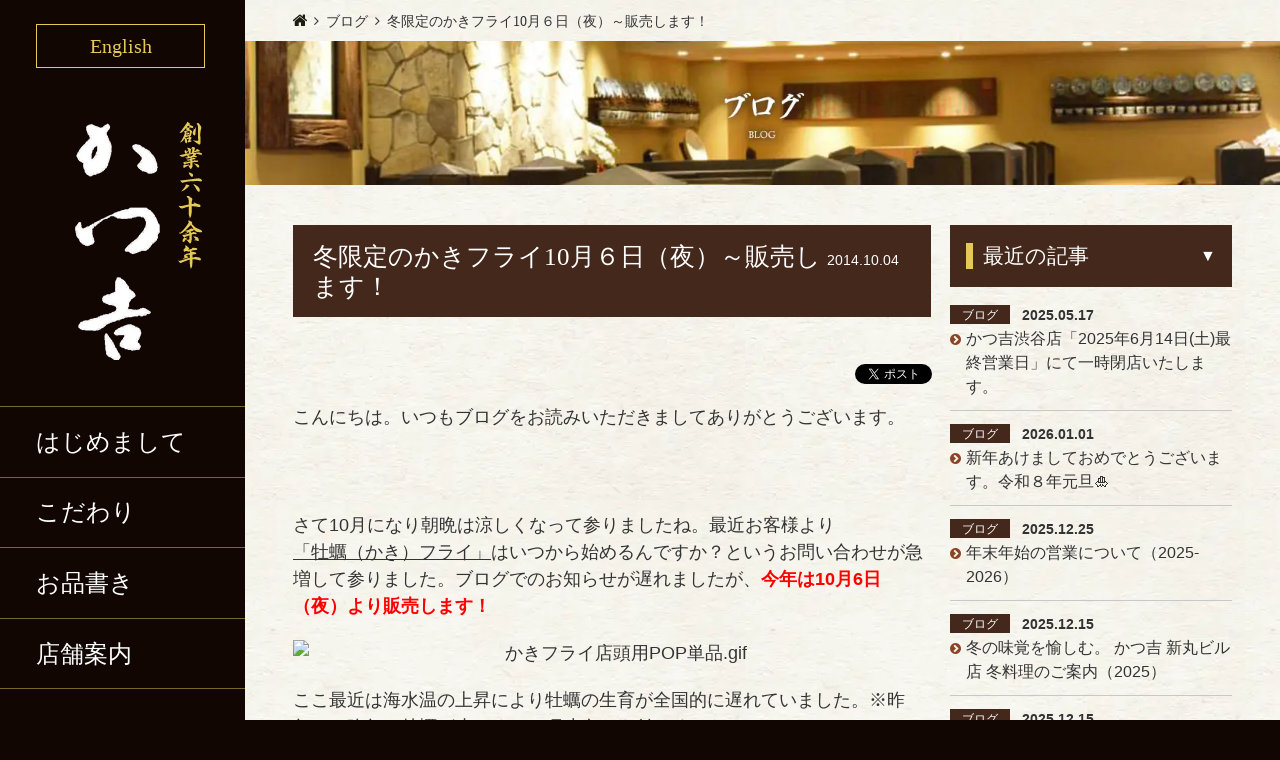

--- FILE ---
content_type: text/html; charset=UTF-8
request_url: https://www.bodaijyu.co.jp/blog/2961/
body_size: 11454
content:


<!doctype html>
<html class="ja" lang="ja">

<head>
  <meta charset="UTF-8" />
      <title>
                                                    冬限定のかきフライ10月６日（夜）～販売します！ | かつ吉｜渋谷、新丸ビル、日比谷国際ビル、日本橋高島屋S.C.のとんかつ専門店            </title>




                    <meta name="keywords" content="記事詳細,冬限定のかきフライ10月６日（夜）～販売します！">
        <meta name="description" content="新着情報、冬限定のかきフライ10月６日（夜）～販売します！ 詳細ページです。">
          <meta http-equiv="X-UA-Compatible" content="IE=edge">
  <meta name="viewport" content="width=device-width, initial-scale=1.0" />
    <meta property="fb:admins" content="100002069748792" />
      <meta property="og:type" content="article" />
      <meta property="og:url" content="https://www.bodaijyu.co.jp/blog/2961/" />
  
  <meta property="og:site_name" content="かつ吉｜渋谷、新丸ビル、日比谷国際ビル、日本橋高島屋S.C.のとんかつ専門店" />
  <meta property="og:image" content="https://www.bodaijyu.co.jp/wp-content/uploads/2016/04/E3818BE3818DE38395E383A9E382A4E5BA97E9A0ADE794A8POPE58D98E59381-thumb-650x457-2006-2.gif" />
  <link rel="stylesheet" href="/css/common.css">
  <link rel="stylesheet" href="/css/font-awesome.min.css">
      <link rel="stylesheet" href="/css/lower.css">
  
    <!--[if lt IE 9]>
<script src="https://oss.maxcdn.com/libs/html5shiv/3.7.0/html5shiv.js"></script>
<script src="https://oss.maxcdn.com/libs/respond.js/1.4.2/respond.min.js"></script>
<![endif]-->
  <!-- Global site tag (gtag.js) - Google Analytics -->
      <script async defer src="https://www.googletagmanager.com/gtag/js?id=UA-62233491-10"></script>
    <script>
      window.dataLayer = window.dataLayer || [];

      function gtag() {
        dataLayer.push(arguments);
      }
      gtag('js', new Date());

      gtag('config', 'UA-62233491-10');
    </script>
    <!-- GoogleAnalytics -->
    
  <style>
    p+p.sub_p {
      margin-top: 0.75em;
    }

    span.link_icon {
      display: inline-block;
      font-family: FontAwesome, "メイリオ", Meiryo, Osaka, "ＭＳ Ｐゴシック", "MS PGothic", Arial, sans-serif;
      position: relative;
    }

    span.link_icon a {
      text-decoration: underline;
    }

    span.link_icon:before {
      font-size: 76%;
      content: "\f138";
      position: relative;
      top: -1px;
      margin-left: 0.3em;
      margin-right: 0.3em;
    }

    #restaurant.store #mainArea .content .mainWidth .storeCont .side .sideDetail .sideDetailSet {
      margin-bottom: 2.5em;
    }

    @media only screen and (min-width: 769px) {
      html.en #restaurant #mainArea .content .mainWidth .restaurantList.row .restaurantListSet.col6 .text .tableArea .tableSet p.th {
        width: 8.5em;
      }
    }

    #restaurant.store #mainArea .content .mainWidth .storeKey.flexslider ol.flex-control-nav.flex-control-thumbs {
      display: flex;
      flex-wrap: wrap;
    }

    #restaurant.store #mainArea .content .mainWidth .storeKey.flexslider ol.flex-control-nav.flex-control-thumbs li {
      float: none;
    }
  </style>
    <meta name='robots' content='max-image-preview:large' />
	<style>img:is([sizes="auto" i], [sizes^="auto," i]) { contain-intrinsic-size: 3000px 1500px }</style>
	<link rel="alternate" type="application/rss+xml" title="かつ吉｜渋谷、新丸ビル、日比谷国際ビル、日本橋高島屋S.C.のとんかつ専門店 &raquo; 冬限定のかきフライ10月６日（夜）～販売します！ のコメント管理のフィード" href="https://www.bodaijyu.co.jp/blog/2961/feed/" />
<link rel='stylesheet' id='wp-block-library-css' href='https://www.bodaijyu.co.jp/wp-includes/css/dist/block-library/style.min.css?ver=6.7.2' type='text/css' media='all' />
<style id='classic-theme-styles-inline-css' type='text/css'>
/*! This file is auto-generated */
.wp-block-button__link{color:#fff;background-color:#32373c;border-radius:9999px;box-shadow:none;text-decoration:none;padding:calc(.667em + 2px) calc(1.333em + 2px);font-size:1.125em}.wp-block-file__button{background:#32373c;color:#fff;text-decoration:none}
</style>
<style id='global-styles-inline-css' type='text/css'>
:root{--wp--preset--aspect-ratio--square: 1;--wp--preset--aspect-ratio--4-3: 4/3;--wp--preset--aspect-ratio--3-4: 3/4;--wp--preset--aspect-ratio--3-2: 3/2;--wp--preset--aspect-ratio--2-3: 2/3;--wp--preset--aspect-ratio--16-9: 16/9;--wp--preset--aspect-ratio--9-16: 9/16;--wp--preset--color--black: #000000;--wp--preset--color--cyan-bluish-gray: #abb8c3;--wp--preset--color--white: #ffffff;--wp--preset--color--pale-pink: #f78da7;--wp--preset--color--vivid-red: #cf2e2e;--wp--preset--color--luminous-vivid-orange: #ff6900;--wp--preset--color--luminous-vivid-amber: #fcb900;--wp--preset--color--light-green-cyan: #7bdcb5;--wp--preset--color--vivid-green-cyan: #00d084;--wp--preset--color--pale-cyan-blue: #8ed1fc;--wp--preset--color--vivid-cyan-blue: #0693e3;--wp--preset--color--vivid-purple: #9b51e0;--wp--preset--gradient--vivid-cyan-blue-to-vivid-purple: linear-gradient(135deg,rgba(6,147,227,1) 0%,rgb(155,81,224) 100%);--wp--preset--gradient--light-green-cyan-to-vivid-green-cyan: linear-gradient(135deg,rgb(122,220,180) 0%,rgb(0,208,130) 100%);--wp--preset--gradient--luminous-vivid-amber-to-luminous-vivid-orange: linear-gradient(135deg,rgba(252,185,0,1) 0%,rgba(255,105,0,1) 100%);--wp--preset--gradient--luminous-vivid-orange-to-vivid-red: linear-gradient(135deg,rgba(255,105,0,1) 0%,rgb(207,46,46) 100%);--wp--preset--gradient--very-light-gray-to-cyan-bluish-gray: linear-gradient(135deg,rgb(238,238,238) 0%,rgb(169,184,195) 100%);--wp--preset--gradient--cool-to-warm-spectrum: linear-gradient(135deg,rgb(74,234,220) 0%,rgb(151,120,209) 20%,rgb(207,42,186) 40%,rgb(238,44,130) 60%,rgb(251,105,98) 80%,rgb(254,248,76) 100%);--wp--preset--gradient--blush-light-purple: linear-gradient(135deg,rgb(255,206,236) 0%,rgb(152,150,240) 100%);--wp--preset--gradient--blush-bordeaux: linear-gradient(135deg,rgb(254,205,165) 0%,rgb(254,45,45) 50%,rgb(107,0,62) 100%);--wp--preset--gradient--luminous-dusk: linear-gradient(135deg,rgb(255,203,112) 0%,rgb(199,81,192) 50%,rgb(65,88,208) 100%);--wp--preset--gradient--pale-ocean: linear-gradient(135deg,rgb(255,245,203) 0%,rgb(182,227,212) 50%,rgb(51,167,181) 100%);--wp--preset--gradient--electric-grass: linear-gradient(135deg,rgb(202,248,128) 0%,rgb(113,206,126) 100%);--wp--preset--gradient--midnight: linear-gradient(135deg,rgb(2,3,129) 0%,rgb(40,116,252) 100%);--wp--preset--font-size--small: 13px;--wp--preset--font-size--medium: 20px;--wp--preset--font-size--large: 36px;--wp--preset--font-size--x-large: 42px;--wp--preset--spacing--20: 0.44rem;--wp--preset--spacing--30: 0.67rem;--wp--preset--spacing--40: 1rem;--wp--preset--spacing--50: 1.5rem;--wp--preset--spacing--60: 2.25rem;--wp--preset--spacing--70: 3.38rem;--wp--preset--spacing--80: 5.06rem;--wp--preset--shadow--natural: 6px 6px 9px rgba(0, 0, 0, 0.2);--wp--preset--shadow--deep: 12px 12px 50px rgba(0, 0, 0, 0.4);--wp--preset--shadow--sharp: 6px 6px 0px rgba(0, 0, 0, 0.2);--wp--preset--shadow--outlined: 6px 6px 0px -3px rgba(255, 255, 255, 1), 6px 6px rgba(0, 0, 0, 1);--wp--preset--shadow--crisp: 6px 6px 0px rgba(0, 0, 0, 1);}:where(.is-layout-flex){gap: 0.5em;}:where(.is-layout-grid){gap: 0.5em;}body .is-layout-flex{display: flex;}.is-layout-flex{flex-wrap: wrap;align-items: center;}.is-layout-flex > :is(*, div){margin: 0;}body .is-layout-grid{display: grid;}.is-layout-grid > :is(*, div){margin: 0;}:where(.wp-block-columns.is-layout-flex){gap: 2em;}:where(.wp-block-columns.is-layout-grid){gap: 2em;}:where(.wp-block-post-template.is-layout-flex){gap: 1.25em;}:where(.wp-block-post-template.is-layout-grid){gap: 1.25em;}.has-black-color{color: var(--wp--preset--color--black) !important;}.has-cyan-bluish-gray-color{color: var(--wp--preset--color--cyan-bluish-gray) !important;}.has-white-color{color: var(--wp--preset--color--white) !important;}.has-pale-pink-color{color: var(--wp--preset--color--pale-pink) !important;}.has-vivid-red-color{color: var(--wp--preset--color--vivid-red) !important;}.has-luminous-vivid-orange-color{color: var(--wp--preset--color--luminous-vivid-orange) !important;}.has-luminous-vivid-amber-color{color: var(--wp--preset--color--luminous-vivid-amber) !important;}.has-light-green-cyan-color{color: var(--wp--preset--color--light-green-cyan) !important;}.has-vivid-green-cyan-color{color: var(--wp--preset--color--vivid-green-cyan) !important;}.has-pale-cyan-blue-color{color: var(--wp--preset--color--pale-cyan-blue) !important;}.has-vivid-cyan-blue-color{color: var(--wp--preset--color--vivid-cyan-blue) !important;}.has-vivid-purple-color{color: var(--wp--preset--color--vivid-purple) !important;}.has-black-background-color{background-color: var(--wp--preset--color--black) !important;}.has-cyan-bluish-gray-background-color{background-color: var(--wp--preset--color--cyan-bluish-gray) !important;}.has-white-background-color{background-color: var(--wp--preset--color--white) !important;}.has-pale-pink-background-color{background-color: var(--wp--preset--color--pale-pink) !important;}.has-vivid-red-background-color{background-color: var(--wp--preset--color--vivid-red) !important;}.has-luminous-vivid-orange-background-color{background-color: var(--wp--preset--color--luminous-vivid-orange) !important;}.has-luminous-vivid-amber-background-color{background-color: var(--wp--preset--color--luminous-vivid-amber) !important;}.has-light-green-cyan-background-color{background-color: var(--wp--preset--color--light-green-cyan) !important;}.has-vivid-green-cyan-background-color{background-color: var(--wp--preset--color--vivid-green-cyan) !important;}.has-pale-cyan-blue-background-color{background-color: var(--wp--preset--color--pale-cyan-blue) !important;}.has-vivid-cyan-blue-background-color{background-color: var(--wp--preset--color--vivid-cyan-blue) !important;}.has-vivid-purple-background-color{background-color: var(--wp--preset--color--vivid-purple) !important;}.has-black-border-color{border-color: var(--wp--preset--color--black) !important;}.has-cyan-bluish-gray-border-color{border-color: var(--wp--preset--color--cyan-bluish-gray) !important;}.has-white-border-color{border-color: var(--wp--preset--color--white) !important;}.has-pale-pink-border-color{border-color: var(--wp--preset--color--pale-pink) !important;}.has-vivid-red-border-color{border-color: var(--wp--preset--color--vivid-red) !important;}.has-luminous-vivid-orange-border-color{border-color: var(--wp--preset--color--luminous-vivid-orange) !important;}.has-luminous-vivid-amber-border-color{border-color: var(--wp--preset--color--luminous-vivid-amber) !important;}.has-light-green-cyan-border-color{border-color: var(--wp--preset--color--light-green-cyan) !important;}.has-vivid-green-cyan-border-color{border-color: var(--wp--preset--color--vivid-green-cyan) !important;}.has-pale-cyan-blue-border-color{border-color: var(--wp--preset--color--pale-cyan-blue) !important;}.has-vivid-cyan-blue-border-color{border-color: var(--wp--preset--color--vivid-cyan-blue) !important;}.has-vivid-purple-border-color{border-color: var(--wp--preset--color--vivid-purple) !important;}.has-vivid-cyan-blue-to-vivid-purple-gradient-background{background: var(--wp--preset--gradient--vivid-cyan-blue-to-vivid-purple) !important;}.has-light-green-cyan-to-vivid-green-cyan-gradient-background{background: var(--wp--preset--gradient--light-green-cyan-to-vivid-green-cyan) !important;}.has-luminous-vivid-amber-to-luminous-vivid-orange-gradient-background{background: var(--wp--preset--gradient--luminous-vivid-amber-to-luminous-vivid-orange) !important;}.has-luminous-vivid-orange-to-vivid-red-gradient-background{background: var(--wp--preset--gradient--luminous-vivid-orange-to-vivid-red) !important;}.has-very-light-gray-to-cyan-bluish-gray-gradient-background{background: var(--wp--preset--gradient--very-light-gray-to-cyan-bluish-gray) !important;}.has-cool-to-warm-spectrum-gradient-background{background: var(--wp--preset--gradient--cool-to-warm-spectrum) !important;}.has-blush-light-purple-gradient-background{background: var(--wp--preset--gradient--blush-light-purple) !important;}.has-blush-bordeaux-gradient-background{background: var(--wp--preset--gradient--blush-bordeaux) !important;}.has-luminous-dusk-gradient-background{background: var(--wp--preset--gradient--luminous-dusk) !important;}.has-pale-ocean-gradient-background{background: var(--wp--preset--gradient--pale-ocean) !important;}.has-electric-grass-gradient-background{background: var(--wp--preset--gradient--electric-grass) !important;}.has-midnight-gradient-background{background: var(--wp--preset--gradient--midnight) !important;}.has-small-font-size{font-size: var(--wp--preset--font-size--small) !important;}.has-medium-font-size{font-size: var(--wp--preset--font-size--medium) !important;}.has-large-font-size{font-size: var(--wp--preset--font-size--large) !important;}.has-x-large-font-size{font-size: var(--wp--preset--font-size--x-large) !important;}
:where(.wp-block-post-template.is-layout-flex){gap: 1.25em;}:where(.wp-block-post-template.is-layout-grid){gap: 1.25em;}
:where(.wp-block-columns.is-layout-flex){gap: 2em;}:where(.wp-block-columns.is-layout-grid){gap: 2em;}
:root :where(.wp-block-pullquote){font-size: 1.5em;line-height: 1.6;}
</style>
<link rel='stylesheet' id='contact-form-7-css' href='https://www.bodaijyu.co.jp/wp-content/plugins/contact-form-7/includes/css/styles.css?ver=6.0.3' type='text/css' media='all' />
<link rel='stylesheet' id='cf7msm_styles-css' href='https://www.bodaijyu.co.jp/wp-content/plugins/contact-form-7-multi-step-module-premium/resources/cf7msm.css?ver=4.4.2' type='text/css' media='all' />
<style id='akismet-widget-style-inline-css' type='text/css'>

			.a-stats {
				--akismet-color-mid-green: #357b49;
				--akismet-color-white: #fff;
				--akismet-color-light-grey: #f6f7f7;

				max-width: 350px;
				width: auto;
			}

			.a-stats * {
				all: unset;
				box-sizing: border-box;
			}

			.a-stats strong {
				font-weight: 600;
			}

			.a-stats a.a-stats__link,
			.a-stats a.a-stats__link:visited,
			.a-stats a.a-stats__link:active {
				background: var(--akismet-color-mid-green);
				border: none;
				box-shadow: none;
				border-radius: 8px;
				color: var(--akismet-color-white);
				cursor: pointer;
				display: block;
				font-family: -apple-system, BlinkMacSystemFont, 'Segoe UI', 'Roboto', 'Oxygen-Sans', 'Ubuntu', 'Cantarell', 'Helvetica Neue', sans-serif;
				font-weight: 500;
				padding: 12px;
				text-align: center;
				text-decoration: none;
				transition: all 0.2s ease;
			}

			/* Extra specificity to deal with TwentyTwentyOne focus style */
			.widget .a-stats a.a-stats__link:focus {
				background: var(--akismet-color-mid-green);
				color: var(--akismet-color-white);
				text-decoration: none;
			}

			.a-stats a.a-stats__link:hover {
				filter: brightness(110%);
				box-shadow: 0 4px 12px rgba(0, 0, 0, 0.06), 0 0 2px rgba(0, 0, 0, 0.16);
			}

			.a-stats .count {
				color: var(--akismet-color-white);
				display: block;
				font-size: 1.5em;
				line-height: 1.4;
				padding: 0 13px;
				white-space: nowrap;
			}
		
</style>
<script type="text/javascript" src="https://www.bodaijyu.co.jp/wp-includes/js/jquery/jquery.min.js?ver=3.7.1" id="jquery-core-js"></script>
<script type="text/javascript" src="https://www.bodaijyu.co.jp/wp-includes/js/jquery/jquery-migrate.min.js?ver=3.4.1" id="jquery-migrate-js"></script>
<link rel="canonical" href="https://www.bodaijyu.co.jp/blog/2961/" />
<style>
.qtranxs_flag_ja {background-image: url(https://www.bodaijyu.co.jp/wp-content/plugins/qtranslate-xt/flags/jp.png); background-repeat: no-repeat;}
.qtranxs_flag_en {background-image: url(https://www.bodaijyu.co.jp/wp-content/plugins/qtranslate-xt/flags/gb.png); background-repeat: no-repeat;}
</style>
<link hreflang="ja" href="https://www.bodaijyu.co.jp/ja/blog/2961/" rel="alternate" />
<link hreflang="en" href="https://www.bodaijyu.co.jp/en/blog/2961/" rel="alternate" />
<link hreflang="x-default" href="https://www.bodaijyu.co.jp/blog/2961/" rel="alternate" />
<meta name="generator" content="qTranslate-XT 3.15.2" />
<style type="text/css">.broken_link, a.broken_link {
	text-decoration: line-through;
}</style></head>
<!-- tane -->
<body id="news" class="lower single">
  <script src="/js/sns.js"></script>
  <div id="wrapper">
    <header>
    <div id="header" role="banner">
        <div id="lang_change">
            
<ul class="language-chooser language-chooser-text qtranxs_language_chooser" id="qtranslate-chooser">
<li class="lang-ja active"><a href="https://www.bodaijyu.co.jp/ja/blog/2961/" title="Japanese (ja)" class="qtranxs_text qtranxs_text_ja"><span>Japanese</span></a></li>
<li class="lang-en"><a href="https://www.bodaijyu.co.jp/en/blog/2961/" title="English (en)" class="qtranxs_text qtranxs_text_en"><span>English</span></a></li>
</ul><div class="qtranxs_widget_end"></div>
                    </div><!-- lang -->

        <div id="hd_logo">
            <p><a href="/" title="かつ吉"><img class="pc" src="/media/images/common/pc_logo.png" width="245" height="396" alt="かつ吉｜渋谷、新丸ビル、日比谷国際ビルのとんかつ専門店"><img class="sp" src="/media/images/common/sp_logo.png" width="138" height="70" alt="かつ吉｜渋谷、新丸ビル、日比谷国際ビルのとんかつ専門店"></a></p>
            </div><!-- hd_logo -->
        <div class="spMenu open"><img src="/media/images/common/sp_menu_open.gif?1" width="36" height="36" alt=""></div><!-- spMenu -->
        <div class="spMenu close"><img src="/media/images/common/sp_menu_close.gif?1" width="36" height="36" alt=""></div><!-- spMenu -->
        <div id="gnavi" role="navigation" class="hd_navi">
            <ul>
                <li><a href="/introduction/" title="はじめまして">はじめまして</a></li>
                <li><a href="/tonkatsu/" title="こだわり">こだわり</a></li>
                <li class="hover"><a title="お品書き">お品書き</a>
                    <ul>
                        <!-- <li>
                                                            <a href="/restaurant/shibuya/menu/" title="渋谷店">渋谷店</a>
                                                    </li> -->
                        <li>
                                                            <a href="/restaurant/shinmaru/menu/" title="新丸ビル店">新丸ビル店</a>
                                                    </li>
                        <li>
                                                            <a href="/restaurant/hibiya/menu/" title="日比谷国際ビル店">日比谷国際ビル店</a>
                                                    </li>
                        <li>
                                                            <a href="/restaurant/nihombashi/menu/" title="日本橋高島屋S.C.店">日本橋高島屋S.C.店</a>
                                                    </li>
                    </ul>
                </li>
                <li class="hover"><a href="/restaurant/" title="店舗案内">店舗案内</a>
                    <ul>
                        <!-- <li><a href="/restaurant/shibuya/" title="渋谷店">渋谷店</a></li> -->
                        <li><a href="/restaurant/shinmaru/" title="新丸ビル店">新丸ビル店</a></li>
                        <li><a href="/restaurant/hibiya/" title="日比谷国際ビル店">日比谷国際ビル店</a></li>
                        <li><a href="/restaurant/nihombashi/" title="日本橋高島屋S.C.店">日本橋高島屋S.C.店</a></li>
                    </ul>
                </li>
            </ul>
        </div><!-- gnavi -->
        <div id="subNavi" class="hd_navi">
                        <ul>
                                    <li><a href="/news/" title="新着情報">新着情報</a></li>
                    <li><a href="/blog/" title="かつ吉ブログ">かつ吉ブログ</a>
                    </li>
                    <li><a href="/guest/" title="お客様の声">お客様の声</a>
                    </li>
                    <li><a href="/museum/" title="かつ吉資料館">かつ吉資料館</a></li>
                    <li><a href="/recruit/" title="採用情報">採用情報</a></li>
                                <li><a href="/company/" title="会社概要">会社概要</a></li>
                                    <li><a href="/inquiry/" title="お問い合わせ">お問い合わせ</a></li>
                
            </ul>
        </div><!-- subNavi -->
        <div id="hd_link" class="hd_navi">
                            <ul class="shop">
                    <li><a href="https://bodaijyu.thebase.in/" target="_blank"><img src="/media/images/common/shop_img.jpg" width="161" height="135" alt="通信販売"></a></li>
                </ul>
                    </div><!-- hd_link -->
        <div id="hd_sns" class="hd_navi">
            <ul>
                <li><a href="https://www.facebook.com/katsukichi.bodaijyu/" target="_blank"><img src="/media/images/common/icon_fb.png" width="42" height="42" alt="FaceBook"></a></li><!--
-->
                <li><a href="https://twitter.com/katsukichi_smhn" target="_blank"><img src="/media/images/common/icon_tw.png" width="42" height="42" alt="Twitter"></a></li><!--
-->
                <li><a href="https://www.instagram.com/katsukichi_official/" target="_blank"><img src="/media/images/common/icon_ig.png" width="42" height="42" alt="Instagram"></a></li>
            </ul>
        </div><!-- hd_sns -->

        <div id="hd_contact" class="hd_navi">
            <h4>各店ご予約先</h4>
                        <dl>
                <dt class="close">かつ吉　渋谷店</dt>
                <dd class="close">050-3134-5712</dd>
                <dt>かつ吉　新丸ビル店</dt>
                <dd>050-3134-5268</dd>
                <dt>かつ吉　日比谷国際ビル店</dt>
                <dd>050-3171-7430</dd>
                <dt>かつ吉　日本橋高島屋S.C.店</dt>
                <dd>050-3091-3252</dd>
            </dl>
        </div><!-- hd_contact -->
    </div><!-- header -->
</header>
    <div id="mainArea" role="main">
      <div id="bread" class="mainWidth">
        <ol itemscope itemtype="https://data-vocabulary.org/Breadcrumb"><li class="breadcrumb_top" itemscope itemtype="https://data-vocabulary.org/Breadcrumb"><a href="https://www.bodaijyu.co.jp/" itemprop="url"><span itemprop="title"><img src="/media/images/common/icon_bread_home.png" width="14" height="12" alt="HOME" class="icon"></span></a></li><li itemscope itemtype="https://data-vocabulary.org/Breadcrumb"><a href="https://www.bodaijyu.co.jp/blog/" itemprop="url"><span itemprop="title">ブログ</span></a></li><li>冬限定のかきフライ10月６日（夜）～販売します！</li></ol>      </div><!-- bread -->

      <div id="mainKv">
        <p><img src="/media/images/blog/mainKv.jpg" width="1355" height="189" alt="ブログ" ></p>
      </div><!-- mainKv -->
      <div class="content">
        <div class="mainWidth">
          <div class="entryArea">
            <div class="entry">
              <div class="entryTitleArea">
                <h1 class="entryTitle">冬限定のかきフライ10月６日（夜）～販売します！</h1>
                <p>2014.10.04</p>
              </div><!-- entryTitleArea -->
              <div class="socialBtn">
                <div class="snsBtn">
    <div class="p-snsBtn__inr">
        <div class="p-snsBtn-wrap">
            <div id="fb-root"></div>
            <!--<script async defer crossorigin="anonymous" src="https://connect.facebook.net/ja_JP/sdk.js#xfbml=1&version=v17.0&appId=128404970269631&autoLogAppEvents=1" nonce="0UuOSucn"></script>-->
            <div class="fb-share-button" data-href="https://www.bodaijyu.co.jp/blog/2961/" data-layout="button" data-size="small"><a target="_blank" href="https://www.facebook.com/sharer/sharer.php?u=https%3A%2F%2Fbodaijyu.mock-site.org%2F&amp;src=sdkpreparse" class="fb-xfbml-parse-ignore"></a></div>

        </div>
        <div class="p-snsBtn-wrap">
            <a href="https://twitter.com/share" class="twitter-share-button">Tweet</a>
            <script>
                ! function(d, s, id) {
                    var js, fjs = d.getElementsByTagName(s)[0],
                        p = /^http:/.test(d.location) ? 'http' : 'https';
                    if (!d.getElementById(id)) {
                        js = d.createElement(s);
                        js.id = id;
                        js.src = p + '://platform.twitter.com/widgets.js';
                        fjs.parentNode.insertBefore(js, fjs);
                    }
                }(document, 'script', 'twitter-wjs');
            </script>
        </div>
    </div>
</div><!-- snsBtn -->              </div><!-- socialBtn -->
              <div class="entryDetail">
                                    <p>こんにちは。いつもブログをお読みいただきましてありがとうございます。</p>
<p>&nbsp;</p>
<p>さて10月になり朝晩は涼しくなって参りましたね。最近お客様より<a href="https://www.bodaijyu.co.jp/menu/osyokuji/1025/">「牡蠣（かき）フライ」</a>はいつから始めるんですか？というお問い合わせが急増して参りました。ブログでのお知らせが遅れましたが、<strong><span style="color: #ff0000;">今年は10月6日（夜）より販売します！</span></strong></p>
<a href="https://www.bodaijyu.co.jp/media/images/blog/upload/images/%E3%81%8B%E3%81%8D%E3%83%95%E3%83%A9%E3%82%A4%E5%BA%97%E9%A0%AD%E7%94%A8POP%E5%8D%98%E5%93%81.gif"><img fetchpriority="high" decoding="async" class="mt-image-center" style="text-align: center; display: block; margin: 20px auto;" src="https://www.bodaijyu.co.jp/media/images/blog/assets_c/2014/10/%E3%81%8B%E3%81%8D%E3%83%95%E3%83%A9%E3%82%A4%E5%BA%97%E9%A0%AD%E7%94%A8POP%E5%8D%98%E5%93%81-thumb-650x457-2006.gif" alt="かきフライ店頭用POP単品.gif" width="650" height="457" /></a>
<p>ここ最近は海水温の上昇により牡蠣の生育が全国的に遅れていました。※昨年、一昨年は牡蠣が小さく、10月中旬から始めました。</p>
<p>&nbsp;</p>
<p>今年は猛暑の後、急に寒くなったことが要因なのでしょうか、牡蠣の生育は順調のようです。築地市場からも『今年は大きさも品質も上々です！』と威勢のいい声が聞こえてきました。</p>
<a href="https://www.bodaijyu.co.jp/media/images/blog/upload/images/1530389_655900171127440_759167826_n.jpg"><img decoding="async" class="mt-image-center" style="text-align: center; display: block; margin: 20px auto;" src="https://www.bodaijyu.co.jp/media/images/blog/assets_c/2014/10/1530389_655900171127440_759167826_n-thumb-650x865-1985.jpg" alt="かきフライ（かつ吉・菩提樹）.jpg" width="650" height="865" /></a>
<p>10月に入り試食をしまして三重県伊勢産（安楽島牡蠣）の味を確認しました。クリーミーで爽やかな味わいでした。<span style="color: #ff0000;">この冬は10月6日（夜）～3月頃まで販売する予定です。</span>どうぞ宜しくお願いします。</p>
<a href="https://www.bodaijyu.co.jp/media/images/blog/upload/images/%E3%81%8B%E3%81%8DPOP2014.gif"><img decoding="async" class="mt-image-center" style="text-align: center; display: block; margin: 20px auto;" src="https://www.bodaijyu.co.jp/media/images/blog/assets_c/2014/10/%E3%81%8B%E3%81%8DPOP2014-thumb-650x883-1987.gif" alt="かきフライPOP（かつ吉・菩提樹）2014.gif" width="650" height="883" /></a>
<p>鮮度にこだわり仕入れをしております。<span style="color: #ff0000;">売り切れることもございますのでご了承ください。</span>事前にお電話を頂ければお取り置きも可能です。お気軽にお問い合わせください。一個売り371円、定食1,667円より（どちらも税別）です。</p>
<p>&nbsp;</p>
<p><a href="https://www.facebook.com/kakihuraikb">かきフライのFacebookページ</a>を作っています。良かったらご覧ください。<a href="https://www.facebook.com/kakihuraikb">⇒https://www.facebook.com/kakihuraikb</a></p>
<p>&nbsp;</p>
<p><script>// <![CDATA[
(function(d, s, id) {
var js, fjs = d.getElementsByTagName(s)[0];
if (d.getElementById(id)) return;
js = d.createElement(s); js.id = id;
js.src = "//connect.facebook.net/ja_JP/all.js#xfbml=1&#038;appId=245009288867919";
fjs.parentNode.insertBefore(js, fjs);
}(document, 'script', 'facebook-jssdk'));
// ]]&gt;</script></p>
<div class="fb-like-box" data-colorscheme="light" data-header="true" data-height="The height of the plugin in pixels (optional)." data-href="https://www.facebook.com/kakihuraikb" data-show-border="true" data-show-faces="true" data-stream="true" data-width="650"></div>

                              </div><!-- entryDetail -->
            </div><!-- entry -->
            <div class="entryControl">
              <ul>
                <li class="prev"><a href="https://www.bodaijyu.co.jp/blog/2957/" rel="prev"><img src="/media/images/common/arrow_prev.png" width="16" height="16" alt="←">前の記事へ</a></li><li class="next"><a href="https://www.bodaijyu.co.jp/blog/2965/" rel="next">次の記事へ<img src="/media/images/common/arrow_next.png" width="16" height="16" alt="←"></a></li>              </ul>
            </div><!-- entryControl -->
          </div><!-- entryArea -->
          <div class="entrySide">
 <div class="sideNv new">
  <section>
   <div class="titleArea">
    <h4>最近の記事</h4>
   </div><!-- titleArea -->
   <div class="catNavi">
     <ul>
       	<li class="cat-item cat-item-42"><a href="https://www.bodaijyu.co.jp/news/">新着情報</a>
</li>
	<li class="cat-item cat-item-43"><a href="https://www.bodaijyu.co.jp/blog/">ブログ</a>
</li>
     </ul>
   </div><!-- catNavi -->
   <ul>
    <li><a href="https://www.bodaijyu.co.jp/news/20692/"><span class="cat">ブログ</span><span class="date">2025.05.17</span><span class="title">かつ吉渋谷店「2025年6月14日(土)最終営業日」にて一時閉店いたします。</span></a></li>
    <li><a href="https://www.bodaijyu.co.jp/news/21587/"><span class="cat">ブログ</span><span class="date">2026.01.01</span><span class="title">新年あけましておめでとうございます。令和８年元旦🎍</span></a></li>
    <li><a href="https://www.bodaijyu.co.jp/news/21490/"><span class="cat">ブログ</span><span class="date">2025.12.25</span><span class="title">年末年始の営業について（2025-2026）</span></a></li>
    <li><a href="https://www.bodaijyu.co.jp/news/21475/"><span class="cat">ブログ</span><span class="date">2025.12.15</span><span class="title">冬の味覚を愉しむ。 かつ吉 新丸ビル店 冬料理のご案内（2025）</span></a></li>
    <li><a href="https://www.bodaijyu.co.jp/news/21467/"><span class="cat">ブログ</span><span class="date">2025.12.15</span><span class="title">冬の味覚を愉しむ。かつ吉 日本橋高島屋店 冬料理のご案内（2025）</span></a></li>
    <li><a href="https://www.bodaijyu.co.jp/?p=17572"><span class="cat">ブログ</span><span class="date">2025.12.15</span><span class="title">冬の味覚を愉しむ。かつ吉 日比谷国際ビル店 冬料理のご案内（2025）</span></a></li>
    <li><a href="https://www.bodaijyu.co.jp/news/21401/"><span class="cat">ブログ</span><span class="date">2025.10.28</span><span class="title">日比谷の秋料理（2025）かつ吉日比谷国際ビル店</span></a></li>
    <li><a href="https://www.bodaijyu.co.jp/news/21230/"><span class="cat">ブログ</span><span class="date">2025.09.27</span><span class="title">生牡蠣がぎっしり！六十年の伝統製法で揚げる新鮮生かきフライ。今年も10/8（水）より販売開始します！</span></a></li>
       </ul>
  </section>
 </div><!-- sideNv -->

 <div class="sideNv archive">
  <section>
   <div class="titleArea">
     <h4>月別記事一覧</h4>
   </div><!-- titleArea -->
   <ul>
    	<li><a href='https://www.bodaijyu.co.jp/date/2026/01/'>2026年1月の記事</a></li>
	<li><a href='https://www.bodaijyu.co.jp/date/2025/12/'>2025年12月の記事</a></li>
	<li><a href='https://www.bodaijyu.co.jp/date/2025/10/'>2025年10月の記事</a></li>
	<li><a href='https://www.bodaijyu.co.jp/date/2025/09/'>2025年9月の記事</a></li>
	<li><a href='https://www.bodaijyu.co.jp/date/2025/08/'>2025年8月の記事</a></li>
	<li><a href='https://www.bodaijyu.co.jp/date/2025/07/'>2025年7月の記事</a></li>
	<li><a href='https://www.bodaijyu.co.jp/date/2025/06/'>2025年6月の記事</a></li>
	<li><a href='https://www.bodaijyu.co.jp/date/2025/05/'>2025年5月の記事</a></li>
	<li><a href='https://www.bodaijyu.co.jp/date/2025/04/'>2025年4月の記事</a></li>
	<li><a href='https://www.bodaijyu.co.jp/date/2025/03/'>2025年3月の記事</a></li>
	<li><a href='https://www.bodaijyu.co.jp/date/2025/01/'>2025年1月の記事</a></li>
	<li><a href='https://www.bodaijyu.co.jp/date/2024/12/'>2024年12月の記事</a></li>
	<li><a href='https://www.bodaijyu.co.jp/date/2024/10/'>2024年10月の記事</a></li>
	<li><a href='https://www.bodaijyu.co.jp/date/2024/09/'>2024年9月の記事</a></li>
	<li><a href='https://www.bodaijyu.co.jp/date/2024/08/'>2024年8月の記事</a></li>
	<li><a href='https://www.bodaijyu.co.jp/date/2024/07/'>2024年7月の記事</a></li>
	<li><a href='https://www.bodaijyu.co.jp/date/2024/06/'>2024年6月の記事</a></li>
	<li><a href='https://www.bodaijyu.co.jp/date/2024/05/'>2024年5月の記事</a></li>
	<li><a href='https://www.bodaijyu.co.jp/date/2024/04/'>2024年4月の記事</a></li>
	<li><a href='https://www.bodaijyu.co.jp/date/2024/03/'>2024年3月の記事</a></li>
	<li><a href='https://www.bodaijyu.co.jp/date/2024/02/'>2024年2月の記事</a></li>
	<li><a href='https://www.bodaijyu.co.jp/date/2024/01/'>2024年1月の記事</a></li>
	<li><a href='https://www.bodaijyu.co.jp/date/2023/12/'>2023年12月の記事</a></li>
	<li><a href='https://www.bodaijyu.co.jp/date/2023/11/'>2023年11月の記事</a></li>
	<li><a href='https://www.bodaijyu.co.jp/date/2023/10/'>2023年10月の記事</a></li>
	<li><a href='https://www.bodaijyu.co.jp/date/2023/09/'>2023年9月の記事</a></li>
	<li><a href='https://www.bodaijyu.co.jp/date/2023/08/'>2023年8月の記事</a></li>
	<li><a href='https://www.bodaijyu.co.jp/date/2023/07/'>2023年7月の記事</a></li>
	<li><a href='https://www.bodaijyu.co.jp/date/2023/06/'>2023年6月の記事</a></li>
	<li><a href='https://www.bodaijyu.co.jp/date/2023/05/'>2023年5月の記事</a></li>
	<li><a href='https://www.bodaijyu.co.jp/date/2023/04/'>2023年4月の記事</a></li>
	<li><a href='https://www.bodaijyu.co.jp/date/2023/03/'>2023年3月の記事</a></li>
	<li><a href='https://www.bodaijyu.co.jp/date/2023/02/'>2023年2月の記事</a></li>
	<li><a href='https://www.bodaijyu.co.jp/date/2023/01/'>2023年1月の記事</a></li>
	<li><a href='https://www.bodaijyu.co.jp/date/2022/12/'>2022年12月の記事</a></li>
	<li><a href='https://www.bodaijyu.co.jp/date/2022/11/'>2022年11月の記事</a></li>
	<li><a href='https://www.bodaijyu.co.jp/date/2022/10/'>2022年10月の記事</a></li>
	<li><a href='https://www.bodaijyu.co.jp/date/2022/09/'>2022年9月の記事</a></li>
	<li><a href='https://www.bodaijyu.co.jp/date/2022/08/'>2022年8月の記事</a></li>
	<li><a href='https://www.bodaijyu.co.jp/date/2022/07/'>2022年7月の記事</a></li>
	<li><a href='https://www.bodaijyu.co.jp/date/2022/06/'>2022年6月の記事</a></li>
	<li><a href='https://www.bodaijyu.co.jp/date/2022/05/'>2022年5月の記事</a></li>
	<li><a href='https://www.bodaijyu.co.jp/date/2022/04/'>2022年4月の記事</a></li>
	<li><a href='https://www.bodaijyu.co.jp/date/2022/03/'>2022年3月の記事</a></li>
	<li><a href='https://www.bodaijyu.co.jp/date/2022/02/'>2022年2月の記事</a></li>
	<li><a href='https://www.bodaijyu.co.jp/date/2022/01/'>2022年1月の記事</a></li>
	<li><a href='https://www.bodaijyu.co.jp/date/2021/12/'>2021年12月の記事</a></li>
	<li><a href='https://www.bodaijyu.co.jp/date/2021/11/'>2021年11月の記事</a></li>
	<li><a href='https://www.bodaijyu.co.jp/date/2021/10/'>2021年10月の記事</a></li>
	<li><a href='https://www.bodaijyu.co.jp/date/2021/09/'>2021年9月の記事</a></li>
	<li><a href='https://www.bodaijyu.co.jp/date/2021/08/'>2021年8月の記事</a></li>
	<li><a href='https://www.bodaijyu.co.jp/date/2021/07/'>2021年7月の記事</a></li>
	<li><a href='https://www.bodaijyu.co.jp/date/2021/06/'>2021年6月の記事</a></li>
	<li><a href='https://www.bodaijyu.co.jp/date/2021/05/'>2021年5月の記事</a></li>
	<li><a href='https://www.bodaijyu.co.jp/date/2021/04/'>2021年4月の記事</a></li>
	<li><a href='https://www.bodaijyu.co.jp/date/2021/03/'>2021年3月の記事</a></li>
	<li><a href='https://www.bodaijyu.co.jp/date/2021/02/'>2021年2月の記事</a></li>
	<li><a href='https://www.bodaijyu.co.jp/date/2021/01/'>2021年1月の記事</a></li>
	<li><a href='https://www.bodaijyu.co.jp/date/2020/12/'>2020年12月の記事</a></li>
	<li><a href='https://www.bodaijyu.co.jp/date/2020/11/'>2020年11月の記事</a></li>
	<li><a href='https://www.bodaijyu.co.jp/date/2020/10/'>2020年10月の記事</a></li>
	<li><a href='https://www.bodaijyu.co.jp/date/2020/09/'>2020年9月の記事</a></li>
	<li><a href='https://www.bodaijyu.co.jp/date/2020/08/'>2020年8月の記事</a></li>
	<li><a href='https://www.bodaijyu.co.jp/date/2020/07/'>2020年7月の記事</a></li>
	<li><a href='https://www.bodaijyu.co.jp/date/2020/06/'>2020年6月の記事</a></li>
	<li><a href='https://www.bodaijyu.co.jp/date/2020/05/'>2020年5月の記事</a></li>
	<li><a href='https://www.bodaijyu.co.jp/date/2020/04/'>2020年4月の記事</a></li>
	<li><a href='https://www.bodaijyu.co.jp/date/2020/03/'>2020年3月の記事</a></li>
	<li><a href='https://www.bodaijyu.co.jp/date/2020/02/'>2020年2月の記事</a></li>
	<li><a href='https://www.bodaijyu.co.jp/date/2020/01/'>2020年1月の記事</a></li>
	<li><a href='https://www.bodaijyu.co.jp/date/2019/12/'>2019年12月の記事</a></li>
	<li><a href='https://www.bodaijyu.co.jp/date/2019/11/'>2019年11月の記事</a></li>
	<li><a href='https://www.bodaijyu.co.jp/date/2019/10/'>2019年10月の記事</a></li>
	<li><a href='https://www.bodaijyu.co.jp/date/2019/09/'>2019年9月の記事</a></li>
	<li><a href='https://www.bodaijyu.co.jp/date/2019/08/'>2019年8月の記事</a></li>
	<li><a href='https://www.bodaijyu.co.jp/date/2019/07/'>2019年7月の記事</a></li>
	<li><a href='https://www.bodaijyu.co.jp/date/2019/06/'>2019年6月の記事</a></li>
	<li><a href='https://www.bodaijyu.co.jp/date/2019/05/'>2019年5月の記事</a></li>
	<li><a href='https://www.bodaijyu.co.jp/date/2019/04/'>2019年4月の記事</a></li>
	<li><a href='https://www.bodaijyu.co.jp/date/2019/03/'>2019年3月の記事</a></li>
	<li><a href='https://www.bodaijyu.co.jp/date/2019/02/'>2019年2月の記事</a></li>
	<li><a href='https://www.bodaijyu.co.jp/date/2019/01/'>2019年1月の記事</a></li>
	<li><a href='https://www.bodaijyu.co.jp/date/2018/12/'>2018年12月の記事</a></li>
	<li><a href='https://www.bodaijyu.co.jp/date/2018/11/'>2018年11月の記事</a></li>
	<li><a href='https://www.bodaijyu.co.jp/date/2018/10/'>2018年10月の記事</a></li>
	<li><a href='https://www.bodaijyu.co.jp/date/2018/09/'>2018年9月の記事</a></li>
	<li><a href='https://www.bodaijyu.co.jp/date/2018/07/'>2018年7月の記事</a></li>
	<li><a href='https://www.bodaijyu.co.jp/date/2018/06/'>2018年6月の記事</a></li>
	<li><a href='https://www.bodaijyu.co.jp/date/2018/05/'>2018年5月の記事</a></li>
	<li><a href='https://www.bodaijyu.co.jp/date/2018/04/'>2018年4月の記事</a></li>
	<li><a href='https://www.bodaijyu.co.jp/date/2018/03/'>2018年3月の記事</a></li>
	<li><a href='https://www.bodaijyu.co.jp/date/2018/02/'>2018年2月の記事</a></li>
	<li><a href='https://www.bodaijyu.co.jp/date/2018/01/'>2018年1月の記事</a></li>
	<li><a href='https://www.bodaijyu.co.jp/date/2017/12/'>2017年12月の記事</a></li>
	<li><a href='https://www.bodaijyu.co.jp/date/2017/11/'>2017年11月の記事</a></li>
	<li><a href='https://www.bodaijyu.co.jp/date/2017/10/'>2017年10月の記事</a></li>
	<li><a href='https://www.bodaijyu.co.jp/date/2017/09/'>2017年9月の記事</a></li>
	<li><a href='https://www.bodaijyu.co.jp/date/2017/08/'>2017年8月の記事</a></li>
	<li><a href='https://www.bodaijyu.co.jp/date/2017/07/'>2017年7月の記事</a></li>
	<li><a href='https://www.bodaijyu.co.jp/date/2017/06/'>2017年6月の記事</a></li>
	<li><a href='https://www.bodaijyu.co.jp/date/2017/04/'>2017年4月の記事</a></li>
	<li><a href='https://www.bodaijyu.co.jp/date/2017/03/'>2017年3月の記事</a></li>
	<li><a href='https://www.bodaijyu.co.jp/date/2017/02/'>2017年2月の記事</a></li>
	<li><a href='https://www.bodaijyu.co.jp/date/2017/01/'>2017年1月の記事</a></li>
	<li><a href='https://www.bodaijyu.co.jp/date/2016/12/'>2016年12月の記事</a></li>
	<li><a href='https://www.bodaijyu.co.jp/date/2016/11/'>2016年11月の記事</a></li>
	<li><a href='https://www.bodaijyu.co.jp/date/2016/10/'>2016年10月の記事</a></li>
	<li><a href='https://www.bodaijyu.co.jp/date/2016/09/'>2016年9月の記事</a></li>
	<li><a href='https://www.bodaijyu.co.jp/date/2016/08/'>2016年8月の記事</a></li>
	<li><a href='https://www.bodaijyu.co.jp/date/2016/06/'>2016年6月の記事</a></li>
	<li><a href='https://www.bodaijyu.co.jp/date/2016/04/'>2016年4月の記事</a></li>
	<li><a href='https://www.bodaijyu.co.jp/date/2016/03/'>2016年3月の記事</a></li>
	<li><a href='https://www.bodaijyu.co.jp/date/2016/02/'>2016年2月の記事</a></li>
	<li><a href='https://www.bodaijyu.co.jp/date/2016/01/'>2016年1月の記事</a></li>
	<li><a href='https://www.bodaijyu.co.jp/date/2015/12/'>2015年12月の記事</a></li>
	<li><a href='https://www.bodaijyu.co.jp/date/2015/11/'>2015年11月の記事</a></li>
	<li><a href='https://www.bodaijyu.co.jp/date/2015/10/'>2015年10月の記事</a></li>
	<li><a href='https://www.bodaijyu.co.jp/date/2015/09/'>2015年9月の記事</a></li>
	<li><a href='https://www.bodaijyu.co.jp/date/2015/08/'>2015年8月の記事</a></li>
	<li><a href='https://www.bodaijyu.co.jp/date/2015/07/'>2015年7月の記事</a></li>
	<li><a href='https://www.bodaijyu.co.jp/date/2015/05/'>2015年5月の記事</a></li>
	<li><a href='https://www.bodaijyu.co.jp/date/2015/04/'>2015年4月の記事</a></li>
	<li><a href='https://www.bodaijyu.co.jp/date/2015/03/'>2015年3月の記事</a></li>
	<li><a href='https://www.bodaijyu.co.jp/date/2015/02/'>2015年2月の記事</a></li>
	<li><a href='https://www.bodaijyu.co.jp/date/2015/01/'>2015年1月の記事</a></li>
	<li><a href='https://www.bodaijyu.co.jp/date/2014/12/'>2014年12月の記事</a></li>
	<li><a href='https://www.bodaijyu.co.jp/date/2014/11/'>2014年11月の記事</a></li>
	<li><a href='https://www.bodaijyu.co.jp/date/2014/10/'>2014年10月の記事</a></li>
	<li><a href='https://www.bodaijyu.co.jp/date/2014/09/'>2014年9月の記事</a></li>
	<li><a href='https://www.bodaijyu.co.jp/date/2014/08/'>2014年8月の記事</a></li>
	<li><a href='https://www.bodaijyu.co.jp/date/2014/07/'>2014年7月の記事</a></li>
	<li><a href='https://www.bodaijyu.co.jp/date/2014/06/'>2014年6月の記事</a></li>
	<li><a href='https://www.bodaijyu.co.jp/date/2014/05/'>2014年5月の記事</a></li>
	<li><a href='https://www.bodaijyu.co.jp/date/2014/04/'>2014年4月の記事</a></li>
	<li><a href='https://www.bodaijyu.co.jp/date/2014/02/'>2014年2月の記事</a></li>
	<li><a href='https://www.bodaijyu.co.jp/date/2014/01/'>2014年1月の記事</a></li>
	<li><a href='https://www.bodaijyu.co.jp/date/2013/12/'>2013年12月の記事</a></li>
	<li><a href='https://www.bodaijyu.co.jp/date/2013/11/'>2013年11月の記事</a></li>
	<li><a href='https://www.bodaijyu.co.jp/date/2013/10/'>2013年10月の記事</a></li>
	<li><a href='https://www.bodaijyu.co.jp/date/2013/09/'>2013年9月の記事</a></li>
	<li><a href='https://www.bodaijyu.co.jp/date/2013/08/'>2013年8月の記事</a></li>
	<li><a href='https://www.bodaijyu.co.jp/date/2013/07/'>2013年7月の記事</a></li>
	<li><a href='https://www.bodaijyu.co.jp/date/2013/06/'>2013年6月の記事</a></li>
	<li><a href='https://www.bodaijyu.co.jp/date/2013/05/'>2013年5月の記事</a></li>
	<li><a href='https://www.bodaijyu.co.jp/date/2013/04/'>2013年4月の記事</a></li>
	<li><a href='https://www.bodaijyu.co.jp/date/2013/03/'>2013年3月の記事</a></li>
	<li><a href='https://www.bodaijyu.co.jp/date/2013/02/'>2013年2月の記事</a></li>
	<li><a href='https://www.bodaijyu.co.jp/date/2013/01/'>2013年1月の記事</a></li>
	<li><a href='https://www.bodaijyu.co.jp/date/2012/12/'>2012年12月の記事</a></li>
	<li><a href='https://www.bodaijyu.co.jp/date/2012/11/'>2012年11月の記事</a></li>
	<li><a href='https://www.bodaijyu.co.jp/date/2012/10/'>2012年10月の記事</a></li>
	<li><a href='https://www.bodaijyu.co.jp/date/2012/09/'>2012年9月の記事</a></li>
	<li><a href='https://www.bodaijyu.co.jp/date/2012/08/'>2012年8月の記事</a></li>
	<li><a href='https://www.bodaijyu.co.jp/date/2012/07/'>2012年7月の記事</a></li>
	<li><a href='https://www.bodaijyu.co.jp/date/2012/06/'>2012年6月の記事</a></li>
	<li><a href='https://www.bodaijyu.co.jp/date/2012/05/'>2012年5月の記事</a></li>
	<li><a href='https://www.bodaijyu.co.jp/date/2012/04/'>2012年4月の記事</a></li>
	<li><a href='https://www.bodaijyu.co.jp/date/2012/01/'>2012年1月の記事</a></li>
	<li><a href='https://www.bodaijyu.co.jp/date/2011/07/'>2011年7月の記事</a></li>
	<li><a href='https://www.bodaijyu.co.jp/date/2009/05/'>2009年5月の記事</a></li>
	<li><a href='https://www.bodaijyu.co.jp/date/2008/06/'>2008年6月の記事</a></li>
	<li><a href='https://www.bodaijyu.co.jp/date/2006/09/'>2006年9月の記事</a></li>
	<li><a href='https://www.bodaijyu.co.jp/date/2006/07/'>2006年7月の記事</a></li>
   </ul>
  </section>
 </div><!-- sideNv -->
</div><!-- entrySide -->
        </div><!-- mainWidth -->
      </div><!-- content -->
    </div><!-- mainArea -->
    <footer>
  <div id="footer" role="contentinfo">
    <div id="ftNavi">
      <div class="mainWidth">
        <div class="row">
          <div class="ftNaviSet col2">
            <ul>
              <li><a href="/" title="HOME">HOME</a></li>
              <li><a href="/introduction/" title="はじめまして">はじめまして</a></li>
              <li><a href="/tonkatsu/" title="こだわり">こだわり</a></li>
                              <li><a href="/museum/" title="かつ吉資料館">かつ吉資料館</a></li>
                <li><a href="/staff/" title="スタッフ紹介">スタッフ紹介</a></li>
                <li><a href="/guest/" title="お客様と共に">お客様と共に</a></li>
                          </ul>
          </div>
          <!--<div class="ftNaviSet col2">
            <ul>
              <li><a class="title" href="/restaurant/shibuya/" title="渋谷店">渋谷店</a>
                <ul class="indent">
                  <li><a href="/restaurant/shibuya/" title="お店の特徴">お店の特徴</a></li>
                  <li>                      <a href="/restaurant/shibuya/menu/" title="お品書き">お品書き</a>
                                      </li>
                  <li><a href="/restaurant/shibuya/staff/" title="スタッフ紹介">スタッフ紹介</a></li>
                  <li><a href="/restaurant/shibuya/#time" title="営業時間">営業時間</a></li>
                  <li class="last"><a href="/restaurant/shibuya/#access" title="アクセス方法">アクセス方法</a></li>
                </ul>
              </li>
            </ul>
          </div>-->
          <div class="ftNaviSet col2">
            <ul>
              <li><a class="title" href="/restaurant/shinmaru/" title="新丸ビル店">新丸ビル店</a>
                <ul class="indent">
                  <li><a href="/restaurant/shinmaru/" title="お店の特徴">お店の特徴</a></li>
                  <li>
                                          <a href="/restaurant/shinmaru/menu/" title="お品書き">お品書き</a>
                                      </li>
                  <li><a href="/restaurant/shinmaru/staff/" title="スタッフ紹介">スタッフ紹介</a></li>
                  <li><a href="/restaurant/shinmaru/#time" title="営業時間">営業時間</a></li>
                  <li class="last"><a href="/restaurant/shinmaru/#access" title="アクセス方法">アクセス方法</a></li>
                </ul><!-- indent -->
              </li>
            </ul>
          </div>
          <div class="ftNaviSet col2">
            <ul>
              <li><a class="title" href="/restaurant/hibiya/" title="日比谷国際ビル店">日比谷国際ビル店</a>
                <ul class="indent">
                  <li><a href="/restaurant/hibiya/" title="お店の特徴">お店の特徴</a></li>
                  <li>
                                          <a href="/restaurant/hibiya/menu/" title="お品書き">お品書き</a>
                                      </li>
                  <li><a href="/restaurant/hibiya/staff/" title="スタッフ紹介">スタッフ紹介</a></li>
                  <li><a href="/restaurant/hibiya/#time" title="営業時間">営業時間</a></li>
                  <li class="last"><a href="/restaurant/hibiya/#access" title="アクセス方法">アクセス方法</a></li>
                </ul>
              </li>
            </ul>
          </div>
          <div class="ftNaviSet col2">
            <ul>
              <li><a class="title" href="/restaurant/nihombashi/" title="日本橋高島屋S.C.店">日本橋高島屋S.C.店</a>
                <ul class="indent">
                  <li><a href="/restaurant/nihombashi/" title="お店の特徴">お店の特徴</a></li>
                  <li>
                                          <a href="/restaurant/nihombashi/menu/" title="お品書き">お品書き</a>
                                      </li>
                  <li><a href="/restaurant/nihombashi/staff/" title="スタッフ紹介">スタッフ紹介</a></li>
                  <li><a href="/restaurant/nihombashi/#time" title="営業時間">営業時間</a></li>
                  <li class="last"><a href="/restaurant/nihombashi/#access" title="アクセス方法">アクセス方法</a></li>
                </ul>
              </li>
            </ul>
          </div>
                      <div class="ftNaviSet col2">
              <ul>
                <li><a href="/news/" title="新着情報">新着情報</a></li>
                <li><a href="/museum/hitorigoto/" title="店主のひとり言">店主のひとり言</a></li>
                <li><a href="/blog/" title="かつ吉ブログ">かつ吉ブログ</a></li>
                <li><a href="/company/" title="会社概要">会社概要</a></li>
                <li><a href="/recruit/" title="採用情報">採用情報</a></li>
                <li><a href="/inquiry/" title="お問い合せ">お問い合せ</a></li>
                <li><a href="/privacy/" class="title" title="個人情報保護方針">個人情報保護方針</a></li>
              </ul>
            </div>
                  </div><!-- row -->
      </div><!-- mainWidth -->
    </div><!-- ftNavi -->
  </div><!-- footer -->

  <div id="spNavi">
    <div id="spNaviArea">
      <ul>
        <li><a href="/introduction/" title="はじめまして">はじめまして</a></li>
        <li><a href="/tonkatsu/" title="こだわり">こだわり</a></li>
                  <li><a href="/news/" title="新着情報">新着情報</a></li>
          <li><a href="/blog/" title="かつ吉ブログ">かつ吉ブログ</a></li>
                <li class="aco"><a href="/restaurant/" title="店舗案内">店舗案内</a>
          <ul>
            <li><a class="title" href="/restaurant/shinmaru/" title="新丸ビル店">新丸ビル店</a></li>
            <!-- <li><a class="title" href="/restaurant/shibuya/" title="渋谷店">渋谷店</a></li> -->
            <li><a class="title" href="/restaurant/hibiya/" title="日比谷国際ビル店">日比谷国際ビル店</a></li>
            <li><a class="title" href="/restaurant/nihombashi/" title="日本橋高島屋S.C.店">日本橋高島屋S.C.店</a></li>
          </ul>
        </li>
        <li class="aco">
          <a href="/menu/" title="お品書き">お品書き</a>
          <ul>
            <!-- <li>
                              <a href="/restaurant/shibuya/menu/" title="渋谷店">渋谷店</a>
                          </li> -->
            <li>
                              <a href="/restaurant/shinmaru/menu/" title="新丸ビル店">新丸ビル店</a>
                          </li>
            <li>
                              <a href="/restaurant/hibiya/menu/" title="日比谷国際ビル店">日比谷国際ビル店</a>
                          </li>
            <li>
                              <a href="/restaurant/nihombashi/menu/" title="日本橋高島屋S.C.店">日本橋高島屋S.C.店</a>
                          </li>
          </ul>
        </li>
        <li><a href="/recruit/" title="採用情報">採用情報</a></li>
          <li><a href="/guest/" title="お客様の声">お客様の声</a></li>
          <li><a href="/museum/" title="かつ吉資料館">かつ吉資料館</a></li>
          <li><a href="/company/" title="会社概要">会社概要</a></li>
          <li><a href="/inquiry/">お問い合わせ</a></li>
          <li><a href="/privacy/">個人情報保護方針</a></li>
              </ul>
    </div><!-- spNaviArea -->
    <div id="spNaviBtm">
      <div id="langBtn">
                  <ul class="shop">
            <li><a href="https://bodaijyu.thebase.in/" target="_blank"><img src="/media/images/common/shop_img.jpg" width="161" height="135" alt="通信販売"></a></li>
          </ul>
                <!--<ul>
                  <li class="lang-en"><a href="https://www.bodaijyu.co.jp/en/blog/2961/" hreflang="en" title="English (en)" class="qtranxs_text qtranxs_text_en"><span>English</span></a></li>
                           <li><a href="https://bodaijyu.thebase.in/" target="_blank">通信販売</a></li>
         </ul>-->
      </div><!--  langBtn -->
      <div id="sns">
        <ul>
          <li><a href="https://www.facebook.com/katsukichi.bodaijyu/" target="_blank"><img src="/media/images/common/icon_fb.png" width="42" height="42" alt="FaceBook"></a></li><!--
-->
          <li><a href="https://twitter.com/katsukichi_smhn" target="_blank"><img src="/media/images/common/icon_tw.png" width="42" height="42" alt="Twitter"></a></li><!--
-->
          <li><a href="https://www.instagram.com/katsukichi_official/" target="_blank"><img src="/media/images/common/icon_ig.png" width="42" height="42" alt="Instagram"></a></li>
        </ul>
      </div><!-- sns -->
    </div><!-- spNaviBtm -->
    <div id="sp_ft_contact" class="hd_navi">
      <h4>各店ご予約先</h4>
            <ul>
        <li><a href="tel:05031345712"><span class="store">渋谷店</span><span class="tel">050-3134-5712</span></a></li>
        <li><a href="tel:05031345268"><span class="store">新丸ビル店</span><span class="tel">050-3134-5268</span></a></li>
        <li><a href="tel:05031717430"><span class="store">日比谷国際ビル店</span><span class="tel">050-3171-7430</span></a></li>
        <li><a href="tel:05030913252"><span class="store">日本橋高島屋S.C.店</span><span class="tel">050-3091-3252</span></a></li>
      </ul>
    </div><!-- hd_contact -->
  </div><!-- spNavi 252 -->
    <div id="spCopy">
    <p>&copy; 2026 KATSUKICHI BODAIJYU</p>
  </div><!-- spCopy -->
</footer>
<div class="pageTop">
  <a href="#wrapper" title=""><img src="/media/images/common/pageop.png" width="50" height="50" alt=""></a>
</div><!-- pageTop -->  </div><!-- wrapper -->
  <link rel="stylesheet" href="/css/jquery.fancybox.css">
  <script type="text/javascript" src="https://www.bodaijyu.co.jp/wp-includes/js/dist/hooks.min.js?ver=4d63a3d491d11ffd8ac6" id="wp-hooks-js"></script>
<script type="text/javascript" src="https://www.bodaijyu.co.jp/wp-includes/js/dist/i18n.min.js?ver=5e580eb46a90c2b997e6" id="wp-i18n-js"></script>
<script type="text/javascript" id="wp-i18n-js-after">
/* <![CDATA[ */
wp.i18n.setLocaleData( { 'text direction\u0004ltr': [ 'ltr' ] } );
/* ]]> */
</script>
<script type="text/javascript" src="https://www.bodaijyu.co.jp/wp-content/plugins/contact-form-7/includes/swv/js/index.js?ver=6.0.3" id="swv-js"></script>
<script type="text/javascript" src="https://www.bodaijyu.co.jp/wp-content/plugins/contact-form-7/includes/js/index.js?ver=6.0.3" id="contact-form-7-js"></script>
<script type="text/javascript" id="cf7msm-js-extra">
/* <![CDATA[ */
var cf7msm_posted_data = [];
/* ]]> */
</script>
<script type="text/javascript" src="https://www.bodaijyu.co.jp/wp-content/plugins/contact-form-7-multi-step-module-premium/resources/cf7msm.min.js?ver=4.4.2" id="cf7msm-js"></script>
<script src="/js/jquery.js"></script>
<script src="/js/easing.js"></script>
<script src="/js/common.js"></script>

  <script src="/js/fancybox.js"></script>
  <script>
    $(".entryDetail a").fancybox({
      openEffect: 'fade',
      closeEffect: 'swing',
      nextEffect: 'fade',
      prevEffect: 'fade',
      helpers: {
        title: {
          type: 'inside'
        },
        overlay: {
          speedIn: 500,
          opacity: 0.8
        }
      }
    });
  </script>
</body>

</html>

--- FILE ---
content_type: text/css
request_url: https://www.bodaijyu.co.jp/css/common.css
body_size: 4484
content:
@charset "utf-8";#spPhone{background:url(../media/images/common/sp_phone_bg.png) repeat left top;display:none;position:fixed;bottom:0;width:100%;z-index:900;padding:15px 15px}@media only screen and (min-width: 769px){#spPhone{display:none !important}}#spPhone a{background-color:#ffffff;display:table;font-size:112.5%;width:100%;text-decoration:none;padding:10px}#spPhone a:hover{color:inherit}#spPhone a span{display:table-cell;vertical-align:middle}#spPhone a span.tel{font-size:131.3%;text-align:right;width:60%}#spPhone a span.tel:before{font-family:FontAwesome,"メイリオ",Meiryo,Osaka,"ＭＳ Ｐゴシック","MS PGothic",Arial,sans-serif;font-size:inherit;text-rendering:auto;-webkit-font-smoothing:antialiased;-moz-osx-font-smoothing:grayscale;content:"\f095";margin-right:0.5em}html,bod{height:100%;overflow-y:scroll}body,h1,h2,h3,h4,h5,table,th,td,ul,li,ol,dl,dt,dd,form,p,table,th,td{margin:0px;padding:0px;font-weight:normal;border-top-style:none;border-right-style:none;border-bottom-style:none;border-left-style:none;list-style-type:none;font-size:100%}body{color:#333;background-color:#110601;font-family:"メイリオ",Meiryo,Osaka,"ＭＳ Ｐゴシック","MS PGothic",Arial,sans-serif;line-height:1.5;font-size:16px;-webkit-text-size-adjust:none}@media only screen and (max-width: 1024px){body{font-size:14px}}@media only screen and (max-width: 640px){body{font-size:12px}}* html body{font-size:100%}a{-webkit-tap-highlight-color:rgba(0,0,0,0);-webkit-touch-callout:none}img{vertical-align:bottom;max-width:100%;height:auto}a img{border-top-style:none;border-right-style:none;border-bottom-style:none;border-left-style:none}input,textArea,select,button{background:none;margin:0px;padding:0px;font-weight:normal;border-top-style:none;border-right-style:none;border-bottom-style:none;border-left-style:none;list-style-type:none;font-size:16px}*{-webkit-box-sizing:border-box;-moz-box-sizing:border-box;box-sizing:border-box}p+p{margin-top:1.5em}a:link{color:#333;text-decoration:none}a:visited{color:#333;text-decoration:none}a:hover{color:#e5c856;text-decoration:underline;-webkit-transition:0.5s;-moz-transition:0.5s;-o-transition:0.5s;-ms-transition:0.5s;transition:0.5s}.clear{overflow:hidden;*zoom:1}.clearBoth{clear:both}.hidden{overflow:hidden}@media only screen and (min-width: 769px){body{height:auto !important}}a{-webkit-transition:0.5s;-moz-transition:0.5s;-o-transition:0.5s;-ms-transition:0.5s;transition:0.5s}a img{backface-visibility:hidden;-webkit-transition:0.5s;-moz-transition:0.5s;-o-transition:0.5s;-ms-transition:0.5s;transition:0.5s}a img:hover{backface-visibility:hidden;opacity:0.8;-webkit-transition:0.5s;-moz-transition:0.5s;-o-transition:0.5s;-ms-transition:0.5s;transition:0.5s}#not404 #not404Area .borderArea{border-bottom:1px #fcfcfc solid;padding-bottom:1em;margin-bottom:1em}#not404 #not404Area a{text-decoration:underline}#not404 #not404Area a:hover{text-decoration:none}#not404 #not404Area .return{margin-top:1.5em}#wrapper{overflow:hidden}#header{background-color:#110601;float:left;position:relative;z-index:2;width:245px}@media only screen and (max-width: 1024px){#header{width:214px}}@media only screen and (max-width: 768px){#header{float:none}}#mainArea{background:#fff url(../media/images/common/content_bg.gif) repeat left top;float:right;position:relative;z-index:1;width:100%;height:100%;padding-right:245px;margin-right:-245px}@media only screen and (max-width: 1024px){#mainArea{padding-right:214px;margin-right:-214px}}@media only screen and (min-width: 769px){#mainArea{display:block !important}}@media only screen and (max-width: 768px){#mainArea{float:none;padding-right:0;margin-right:0;min-height:1px!important}}#footer{clear:both;padding-left:245px}@media only screen and (max-width: 1200px){#footer{padding-left:0}}@media only screen and (max-width: 768px){#footer{display:none;position:absolute;top:100%;left:0;width:100%;z-index:1000}}@media only screen and (min-width: 769px){#spCopy{display:none}}@media only screen and (max-width: 768px){#spCopy{display:block}#spCopy p{color:#ffffff;text-align:center;padding:1.1em 0 1em}}.mainWidth{display:block;margin-left:auto;margin-right:auto;padding:0 48px}@media only screen and (max-width: 1200px){.mainWidth{padding:0 30px}}@media only screen and (max-width: 1024px){.mainWidth{padding:0 30px}}@media only screen and (max-width: 768px){.mainWidth{padding:0 20px}}@media only screen and (max-width: 640px){.mainWidth{padding:0 15px}}.contWidth{display:block;margin-left:auto;margin-right:auto;max-width:940px}.contWidth .contIn{display:block;margin-left:auto;margin-right:auto;max-width:780px}.mtAja1em+.mtAja1em{margin-top:1em}.mtAja2em+.mtAja2em{margin-top:2em}.mtAja1em+.mtAja3em,.mtAja2em+.mtAja3em,.mtAja3em+.mtAja3em{margin-top:3em}.mtAja3em+.mtAja4em,.mtAja4em+.mtAja4em{margin-top:4em}.mtAja5em+.mtAja5em{margin-top:5em}@media only screen and (min-width: 769px){.pcNone{display:none !important}}@media only screen and (max-width: 768px){.tabNone{display:none !important}}@media only screen and (max-width: 640px){.spNone{display:none !important}}.textR{text-align:right}.textL{text-align:left}.textC{text-align:center}.fontB{font-weight:bold}.underline{text-decoration:underline}.lato{font-family:"Lato","arial",sans-serif}.mintyo{font-family:"ヒラギノ明朝 Pro W3","Hiragino Mincho Pro","ＭＳ Ｐ明朝","MS PMincho",serif}table{width:100% !important;border-collapse:separate;border-collapse:collapse;border-spacing:0}table tr td,table tr th{max-width:100% !important;text-align:left;padding:0px}.ie7 table tr th,.ie7 table tr td{position:relative}.tableArea{border-top:1px #c8c2bb solid;border-left:1px #c8c2bb solid;font-size:125%}.tableArea .tableSet{display:table;table-layout:fixed;width:100%}@media only screen and (max-width: 640px){.tableArea .tableSet{display:block}}.tableArea .tableSet p+p{margin-top:0}.tableArea .tableSet .th,.tableArea .tableSet .td{border-right:1px #c8c2bb solid;border-bottom:1px #c8c2bb solid;display:table-cell;padding:1.4em 1.25em 1.2em}@media only screen and (max-width: 640px){.tableArea .tableSet .th,.tableArea .tableSet .td{display:block;padding:0.8em 1em 0.7em}}.tableArea .tableSet .th{background:url(/media/images/common/bg_th.png) repeat left top;vertical-align:middle;width:11em}@media only screen and (max-width: 640px){.tableArea .tableSet .th{width:100%}}.tableArea .tableSet .td{vertical-align:top;width:100%}.tableArea .tableSet .td a{text-decoration:underline}.pageTop{position:fixed;right:0;bottom:0;z-index:1000;display:none}.pageTop a{background-color:#413834;display:block}@media only screen and (max-width: 768px){.pageTop{bottom:97px}}@media only screen and (max-width: 640px){.pageTop{bottom:91px;right:0}.pageTop img{width:36px;height:36px}}.row{margin-left:-15px;margin-right:-15px;overflow:hidden;margin-bottom:-15px}@media only screen and (max-width: 1024px){.row{margin-left:-8px;margin-right:-8px}}@media only screen and (max-width: 768px){.row{margin-left:-5px;margin-right:-5px}}.row img{width:100%}.row .col1,.row .col2,.row .col3,.row .col4,.row .col5,.row .col6,.row .col7,.row .col8,.row .col9,.row .col10,.row .col11,.row .col12{float:left;min-height:1px;padding-left:15px;padding-right:15px;margin-bottom:15px}@media only screen and (max-width: 1024px){.row .col1,.row .col2,.row .col3,.row .col4,.row .col5,.row .col6,.row .col7,.row .col8,.row .col9,.row .col10,.row .col11,.row .col12{padding-left:8px;padding-right:8px}}@media only screen and (max-width: 768px){.row .col1,.row .col2,.row .col3,.row .col4,.row .col5,.row .col6,.row .col7,.row .col8,.row .col9,.row .col10,.row .col11,.row .col12{padding-left:5px;padding-right:5px}}.row .tab1,.row .tab2,.row .tab6{float:left;min-height:1px;padding-left:15px;padding-right:15px}@media only screen and (max-width: 1024px){.row .tab1,.row .tab2,.row .tab6{padding-left:8px;padding-right:8px}}@media only screen and (max-width: 768px){.row .tab1,.row .tab2,.row .tab6{padding-left:5px;padding-right:5px}}.square{overflow:hidden}.square .col1,.square .col2,.square .col3,.square .col4,.square .col5,.square .col6,.square .col7,.square .col8,.square .col9,.square .col10,.square .col11,.square .col12{float:left;min-height:1px;padding:0;margin-bottom:0}.col12{width:100%}.col11{width:91.66666667%}.col10{width:83.33333333%}.col9{width:75%}.col8{width:66.66666667%}.col7{width:58.33333333%}.col6{width:50%}.col5{width:41.66666667%}.col4{width:33.33333333%}.col3{width:25%}.col2{width:16.66666667%}.col1{width:8.33333333%}@media only screen and (max-width: 1024px){.pc1024Col12{width:100%}.pc1024Col6{width:50%}.pc1024Col3{width:25%}.pc1024Col2{width:16.66666667%}}@media only screen and (max-width: 768px){.tab12{width:100%}.tab6{width:50%}.tab4{width:33.33333333%}}@media only screen and (max-width: 767px){.sp12{width:100%}.sp6{width:50%}}@media only screen and (max-width: 480px){.sps12{width:100%}.sps6{width:50%}}.frameRespon .fb_iframe_widget,.frameRespon .fb_iframe_widget span,.frameRespon .fb_iframe_widget iframe[style]{width:100%important}.gmap{position:relative;padding-bottom:56.25%;padding-top:30px;height:0;overflow:hidden}.gmap iframe,.gmap object,.gmap embed{border:none !important;position:absolute;top:0;left:0;width:100%;height:100%}#header{position:relative;z-index:2;color:#ffffff;font-family:"ヒラギノ明朝 Pro W3","Hiragino Mincho Pro","ＭＳ Ｐ明朝","MS PMincho",serif}@media only screen and (max-width: 768px){#header{width:100%;position:relative;padding:1em 15px}}#header a{display:block;color:#ffffff}#header a:hover{color:#e5c856;text-decoration:none}#header #lang_change{margin-top:1.5em;padding-right:40px;padding-left:36px}@media only screen and (max-width: 768px){#header #lang_change{width:10em;float:right;position:absolute;top:.2em;left:11em;padding:0}}@media only screen and (max-width: 400px){#header #lang_change{left:10em;width:8em}}#header #lang_change ul li{display:block;text-align-last:center;font-size:125%}#header #lang_change ul li.en{font-size:106.3%}#header #lang_change ul li.active{display:none}#header #lang_change ul li a{border:1px #e5c856 solid;color:#e5c856;line-height:42px;text-align:center;padding:0}#header #lang_change ul li a:hover{background-color:#e5c856;color:#ffffff}@media only screen and (max-width: 768px){#header #lang_change ul li a{line-height:36px}}#header #hd_logo h1 img,#header #hd_logo p img{opacity:1 !important}@media only screen and (max-width: 768px){#header #hd_logo h1 img.pc,#header #hd_logo p img.pc{display:none}}@media only screen and (min-width: 769px){#header #hd_logo h1 img.sp,#header #hd_logo p img.sp{display:none}}@media only screen and (max-width: 768px){#header #hd_logo h1 img.sp,#header #hd_logo p img.sp{width:8em}}#header .spMenu{display:inline-block;cursor:pointer;position:absolute;right:15px;top:24px}#header .spMenu.close{display:none}@media only screen and (min-width: 769px){#header .spMenu{display:none !important}}@media only screen and (max-width: 640px){#header .spMenu{top:18px;right:15px}}#header .hd_navi{background-color:#110602}@media only screen and (max-width: 768px){#header .hd_navi{display:none}}#header .hd_navi+.hd_navi{padding-top:2.5em}#header .hd_navi ul li a{padding-right:44px;padding-left:36px}#header #gnavi>ul>li{border-bottom:1px #7b672c solid;font-size:150%;position:relative}#header #gnavi>ul>li:first-child{border-top:1px #7b672c solid}#header #gnavi>ul>li.hover ul{background-color:#110602;border:1px #7a672c solid;position:absolute;z-index:-1;top:0;right:0;width:100%}#header #gnavi>ul>li.hover ul li a{display:block;padding:0.68em 1em}#header #gnavi>ul>li.hover ul li+li{border-top:1px #7a672c dotted}#header #gnavi>ul>li>a{padding-top:0.7em;padding-bottom:0.7em}#header #subNavi ul li{font-size:112.5%;position:relative}#header #subNavi ul li+li{margin-top:0.7em}#header #subNavi ul li a{position:relative;z-index:2}#header #subNavi ul li span.update{color:#e5c856;display:inline-block;font-size:87.5%;position:absolute;top:.25em;right:2em;z-index:1}#header #hd_link{padding-right:44px;padding-left:36px}#header #hd_link ul.shop{margin-top:1em}#header #hd_link ul li{text-align-last:center;font-size:125%}#header #hd_link ul li+li{margin-top:1em}#header #hd_link ul li.en{font-size:106.3%}#header #hd_link ul li a{border:1px #7b672c solid;color:#e5c856;line-height:42px;padding:0}#header #hd_link ul li a:hover{color:#ffffff}.en #header #gnavi>ul>li{font-size:125%;font-weight:bold}.en #header #gnavi>ul>li ul{font-size:106.3%}.en #header #gnavi>ul>li ul li{line-height:1.2}.en #header #gnavi>ul>li ul li:first-child a{padding:0.75em 1em}.en #header #hd_link ul li.lang-en{display:none}.ja #header #hd_link ul li.lang-ja{display:none}#header #hd_sns{padding-top:0.5em}#header #hd_sns ul{text-align:center;margin-left:-0.8em}#header #hd_sns ul li{display:inline-block;padding:0}#header #hd_sns ul li+li{margin-left:0.8em}#header #hd_sns ul li a{font-family:FontAwesome,"メイリオ",Meiryo,Osaka,"ＭＳ Ｐゴシック","MS PGothic",Arial,sans-serif;font-size:inherit;text-rendering:auto;-webkit-font-smoothing:antialiased;-moz-osx-font-smoothing:grayscale;color:#e5c856;display:block;font-size:300%;padding:0}#header #hd_sns ul li a:hover{color:#ffffff}#header #hd_sns ul li.fb a:before{content:"\f082"}#header #hd_sns ul li.tw a:before{content:"\f081"}#header #hd_sns ul li.in a:before{content:"\f16d"}#header #hd_contact h4{background-color:#e5c856;color:#110601;font-size:125%;font-weight:bold;padding:0.5em 40px 0.5em 36px;margin-bottom:0.8em}#header #hd_contact dl{padding:0 0 0 36px}#header #hd_contact dl dd:before{font-family:FontAwesome,"メイリオ",Meiryo,Osaka,"ＭＳ Ｐゴシック","MS PGothic",Arial,sans-serif;font-size:inherit;text-rendering:auto;-webkit-font-smoothing:antialiased;-moz-osx-font-smoothing:grayscale;content:"\f095";margin-right:0.2em}@media only screen and (min-width: 769px){#footer{display:block !important}}#footer #ftNavi{color:#ffffff;padding:3.1em 0}#footer #ftNavi a{color:#ffffff}#footer #ftNavi a:hover{color:#e5c856;text-decoration:none}@media only screen and (min-width: 769px){#footer #ftNavi .ftNaviSet>ul>li+li{margin-top:0.4em}#footer #ftNavi .ftNaviSet>ul>li.indent{text-indent:1em}}@media only screen and (min-width: 769px){#footer #ftNavi .ftNaviSet>ul ul.indent{text-indent:1em;margin-top:0.4em}}#spNavi{display:none;background-color:#110601;position:absolute;left:0;top:100%;width:100%;z-index:1000}@media only screen and (min-width: 769px){#spNavi{display:none !important}}#spNavi #spNaviArea ul li{border-top:1px #e5c856 solid;color:#ffffff;font-family:FontAwesome,"メイリオ",Meiryo,Osaka,"ＭＳ Ｐゴシック","MS PGothic",Arial,sans-serif;font-size:inherit;text-rendering:auto;-webkit-font-smoothing:antialiased;-moz-osx-font-smoothing:grayscale;font-family:FontAwesome,"ヒラギノ明朝 Pro W3", "Hiragino Mincho Pro","ＭＳ Ｐ明朝", "MS PMincho",  serif;font-size:112.5%;position:relative}#spNavi #spNaviArea ul li:after{content:"\f054";position:absolute;top:0;right:30px;margin-top:0.8em}#spNavi #spNaviArea ul li.aco{background-color:#301508}#spNavi #spNaviArea ul li.aco:after{content:"\f078"}#spNavi #spNaviArea ul li.aco.active:after{content:"\f077"}#spNavi #spNaviArea ul li.aco a{display:inline-block}#spNavi #spNaviArea ul li.aco ul li a{display:block}#spNavi #spNaviArea ul li a{color:#ffffff;display:block;padding:0.8em 15px}#spNavi #spNaviArea ul li span{color:#e5c856;display:block;position:absolute;top:50%;right:4em;margin-top:-0.8em}#spNavi #spNaviArea>ul{border-bottom:1px #e5c856 solid;margin-bottom:2em}#spNavi #spNaviArea>ul>li a{text-decoration:none}#spNavi #spNaviArea .aco ul{display:none}#spNavi #spNaviArea .aco ul li{font-size:93.8%}#spNavi #spNaviArea .aco ul li:after{right:31px}#spNavi #spNaviArea .aco ul li a{padding:0.9em 2em}#spNavi #spNaviBtm{display:table;table-layout:fixed;width:100%}#spNavi #spNaviBtm #langBtn{display:table-cell;vertical-align:middle;width:50%;padding-right:8px;padding-left:15px}#spNavi #spNaviBtm #langBtn ul{text-align:right}#spNavi #spNaviBtm #langBtn ul li{display:inline-block;font-size:150%;font-family:"ヒラギノ明朝 Pro W3","Hiragino Mincho Pro","ＭＳ Ｐ明朝","MS PMincho",serif;overflow:hidden;width:140px}#spNavi #spNaviBtm #langBtn ul li.en{font-size:106.3%}#spNavi #spNaviBtm #langBtn ul li a{background-color:#301508;border:1px #7b672c solid;color:#ffffff;display:block;line-height:1.9em;text-align:center;text-decoration:none;padding:0;margin-top:2px}#spNavi #spNaviBtm #sns{display:table-cell;vertical-align:middle;width:50%;padding-right:15px;padding-left:8px;text-align:left}#spNavi #spNaviBtm #sns ul{overflow:hidden}#spNavi #spNaviBtm #sns ul li{display:block;float:left;padding:0}#spNavi #spNaviBtm #sns ul li+li{margin-left:1em}#spNavi #spNaviBtm #sns ul li a{font-family:FontAwesome,"メイリオ",Meiryo,Osaka,"ＭＳ Ｐゴシック","MS PGothic",Arial,sans-serif;font-size:inherit;text-rendering:auto;-webkit-font-smoothing:antialiased;-moz-osx-font-smoothing:grayscale;color:#e5c856;display:block;font-size:350%;text-decoration:none;line-height:1;padding:0}#spNavi #spNaviBtm #sns ul li a:hover{color:#e5c856}#spNavi #spNaviBtm #sns ul li.fb a:before{content:"\f082"}#spNavi #spNaviBtm #sns ul li.tw a:before{content:"\f081"}#spNavi #spNaviBtm #sns ul li.in a:before{content:"\f16d"}.en #spNavi #spNaviBtm #langBtn ul .lang-en{display:none}.ja #spNavi #spNaviBtm #langBtn ul .lang-ja{display:none}#spNavi #sp_ft_contact{margin-top:2em;margin-bottom:2em}#spNavi #sp_ft_contact h4{background-color:#e5c856;color:#110602;font-size:125%;text-align:center;padding:0.5em 15px 0.4em;margin-bottom:0.8em}#spNavi #sp_ft_contact ul{padding:0 15px}#spNavi #sp_ft_contact ul li a{color:#ffffff;display:table;font-size:112.5%;width:100%;padding:0.5em 0}.newsListArea{margin-bottom:3em}.newsListArea .row{margin:0 -24px}@media only screen and (max-width: 1400px){.newsListArea .row{margin:0 -20px}}@media only screen and (max-width: 1300px){.newsListArea .row{margin:0 -15px}}@media only screen and (max-width: 1024px){.newsListArea .row{margin:0 -10px}}@media only screen and (max-width: 768px){.newsListArea .row{margin:0 -5px}}.newsListArea .newsListSet{display:table;padding:0 24px}@media only screen and (max-width: 1400px){.newsListArea .newsListSet{width:50%;padding:0 20px}}@media only screen and (max-width: 1400px){.newsListArea .newsListSet{padding:0 15px}}@media only screen and (max-width: 1024px){.newsListArea .newsListSet{padding:0 10px}}@media only screen and (max-width: 768px){.newsListArea .newsListSet{width:100%;padding:0 5px}}.newsListArea .newsListSet a{border-top:1px #c8c8c8 solid;overflow:hidden;display:block;text-decoration:none;position:relative;padding:1.5em 0 1em}@media only screen and (max-width: 640px){.newsListArea .newsListSet a{font-family:FontAwesome,"メイリオ",Meiryo,Osaka,"ＭＳ Ｐゴシック","MS PGothic",Arial,sans-serif;font-size:inherit;text-rendering:auto;-webkit-font-smoothing:antialiased;-moz-osx-font-smoothing:grayscale;padding-right:2.5em}.newsListArea .newsListSet a:after{content:"\f054";color:#715233;position:absolute;top:50%;right:0;margin-top:-0.5em}}.newsListArea .newsListSet a h3{text-decoration:underline}.newsListArea .newsListSet a:hover{text-decoration:none}.newsListArea .newsListSet a:hover h3{text-decoration:none}.newsListArea .newsListImg{display:table-cell;vertical-align:middle}.newsListArea .newsListImg span{display:block;width:140px;height:140px;overflow:hidden}.newsListArea .newsListImg span img{max-width:none;position:relative;top:50%;left:50%;width:auto;height:140px;-webkit-transform:translate(-50%, -50%);-ms-transform:translate(-50%, -50%);transform:translate(-50%, -50%)}@media only screen and (max-width: 1200px){.newsListArea .newsListImg span{width:120px;height:120px}.newsListArea .newsListImg span img{height:120px}}@media only screen and (max-width: 1024px){.newsListArea .newsListImg span{width:100px;height:100px}.newsListArea .newsListImg span img{height:100px}}@media only screen and (max-width: 480px){.newsListArea .newsListImg span{width:70px;height:70px}.newsListArea .newsListImg span img{height:70px}}.newsListArea .newsListTxt{display:table-cell;vertical-align:middle;padding-left:1em}.newsListArea .newsListTxt h3{font-family:"ヒラギノ明朝 Pro W3","Hiragino Mincho Pro","ＭＳ Ｐ明朝","MS PMincho",serif;font-size:112.5%;font-weight:bold}.newsListArea .newsListTxt span{display:block}.newsListArea .newsListTxt span.date{font-size:87.5%}.entryArea .newsListArea .newsListSet{display:table;padding:0 24px}@media only screen and (max-width: 1400px){.entryArea .newsListArea .newsListSet{width:100%}}
/*20250603渋谷閉鎖作業*/
#hd_contact dl .close{
	display: none;
}
.lower #mainArea .content .mainWidth .pageLink ul li:nth-child(1){
	display: none;
}
#shibuya.staffList{
	display: none;
}
.p-flex-image__linkBlock:nth-child(4) .p-flex-image__linkWrap{
	display: none;
}
.c-red{
	display: inline-block;
	color: red;
	margin-left: 1em;
}
#home #homeNavi .row>ul>li h2.no-toggleMenu:after{
	display: none;
}
#restaurant #mainArea .content .mainWidth .restaurantList.row .restaurantListSet.col6:nth-child(1){
	display: none;
}
.is-flex{
	display: flex;
	flex-wrap: wrap;
}
.menuRead .menuNavi ul li:nth-child(1){
	display: none;
}

--- FILE ---
content_type: text/css
request_url: https://www.bodaijyu.co.jp/css/lower.css
body_size: 11628
content:
@charset "utf-8";
.lower #mainArea {
  padding-bottom: 4.375em
}

.lower #mainArea #mainKv {
  width: 100%
}

.lower #mainArea #mainKv img {
  width: 100%
}

.lower #mainArea .content .mainWidth {
  padding-top: 2.5em
}

.lower #mainArea .content .mainWidth p.read {
  font-family: "ヒラギノ明朝 Pro W3", "Hiragino Mincho Pro", "ＭＳ Ｐ明朝", "MS PMincho", serif;
  font-size: 131.3%;
  text-align: center;
  margin: -0.2857em 0 1.42857em
}

.lower #mainArea .content .mainWidth .pageLink {
  background: url(/media/images/common/bg_th.png) repeat left top;
  text-align: center;
  padding: 1em 0 0.9375em;
  margin-bottom: 2.375em
}

@media only screen and (max-width: 768px) {
  .lower #mainArea .content .mainWidth .pageLink {
    font-family: FontAwesome, "メイリオ", Meiryo, Osaka, "ＭＳ Ｐゴシック", "MS PGothic", Arial, sans-serif;
    font-size: inherit;
    text-rendering: auto;
    -webkit-font-smoothing: antialiased;
    -moz-osx-font-smoothing: grayscale;
    position: relative;
    height: 50px;
    line-height: 50px;
    padding-top: 0;
    padding-bottom: 0
  }
  .lower #mainArea .content .mainWidth .pageLink:before {
    content: 'MENU';
    font-size: 150%
  }
  .lower #mainArea .content .mainWidth .pageLink:after {
    position: absolute;
    top: 0;
    right: 15px;
    content: '▼'
  }
  .lower #mainArea .content .mainWidth .pageLink.active:after {
    content: '▲'
  }
}

.lower #mainArea .content .mainWidth .pageLink ul {
  overflow: hidden
}

@media only screen and (min-width: 769px) {
  .lower #mainArea .content .mainWidth .pageLink ul {
    display: block !important;
    height: auto !important
  }
}

@media only screen and (max-width: 768px) {
  .lower #mainArea .content .mainWidth .pageLink ul {
    background-color: #ffffff;
    border: 1px #e9e1d6 solid;
    display: none;
    position: absolute;
    top: 50px;
    z-index: 1000;
    width: 100%
  }
}

.lower #mainArea .content .mainWidth .pageLink ul li {
  font-family: FontAwesome, "メイリオ", Meiryo, Osaka, "ＭＳ Ｐゴシック", "MS PGothic", Arial, sans-serif;
  font-size: inherit;
  text-rendering: auto;
  -webkit-font-smoothing: antialiased;
  -moz-osx-font-smoothing: grayscale;
  display: inline-block;
  font-size: 131.3%;
  margin-left: 3em
}

.lower #mainArea .content .mainWidth .pageLink ul li:first-child {
  margin-left: 0
}

.lower #mainArea .content .mainWidth .pageLink ul li:before {
  content: "\f138";
  color: #aa6835;
  font-size: 96%;
  position: relative;
  top: -2px;
  margin-right: 0.3em
}

@media only screen and (max-width: 1500px) {
  .lower #mainArea .content .mainWidth .pageLink ul li {
    margin-left: 2em;
    font-size: 112.5%
  }
}

@media only screen and (max-width: 1300px) {
  .lower #mainArea .content .mainWidth .pageLink ul li {
    margin-left: 1.5em
  }
}

@media only screen and (max-width: 1200px) {
  .lower #mainArea .content .mainWidth .pageLink ul li {
    font-size: 112.5%;
    text-align: left;
    float: left;
    width: 33.3333333%;
    padding: 0 1em;
    margin-left: 0
  }
}

@media only screen and (max-width: 768px) {
  .lower #mainArea .content .mainWidth .pageLink ul li {
    line-height: 1.5;
    font-size: 112.5%;
    width: 100%
  }
  .lower #mainArea .content .mainWidth .pageLink ul li + li {
    border-top: 1px #e9e1d6 dotted
  }
  .lower #mainArea .content .mainWidth .pageLink ul li:before {
    content: '';
    margin: 0
  }
  .lower #mainArea .content .mainWidth .pageLink ul li a {
    font-family: FontAwesome, "メイリオ", Meiryo, Osaka, "ＭＳ Ｐゴシック", "MS PGothic", Arial, sans-serif;
    font-size: inherit;
    text-rendering: auto;
    -webkit-font-smoothing: antialiased;
    -moz-osx-font-smoothing: grayscale;
    display: block;
    padding: 0.7em 0
  }
  .lower #mainArea .content .mainWidth .pageLink ul li a:before {
    content: "\f138";
    color: #aa6835;
    font-size: 96%;
    position: relative;
    top: -1px;
    margin-right: 0.3em
  }
}

.lower #mainArea .content .mainWidth .pageLink ul li form {
  display: inline-block
}

.lower #mainArea .content .mainWidth .pageLink ul li button {
  font-family: FontAwesome, "メイリオ", Meiryo, Osaka, "ＭＳ Ｐゴシック", "MS PGothic", Arial, sans-serif;
  font-size: inherit;
  text-rendering: auto;
  -webkit-font-smoothing: antialiased;
  -moz-osx-font-smoothing: grayscale;
  font-weight: normal
}

.lower #mainArea .content .mainWidth .pageLink ul li a,
.lower #mainArea .content .mainWidth .pageLink ul li button {
  color: #330000;
  cursor: pointer;
  font-size: 100%;
  outline: none
}

.lower #mainArea .content .mainWidth .pageLink ul li a img,
.lower #mainArea .content .mainWidth .pageLink ul li button img {
  position: relative;
  top: -7px;
  margin-right: 0.1875em
}

@media only screen and (max-width: 1024px) {
  .lower #mainArea .content .mainWidth .pageLink ul li a img,
  .lower #mainArea .content .mainWidth .pageLink ul li button img {
    height: 14px;
    top: -6px;
    width: 14px
  }
}

@media only screen and (max-width: 640px) {
  .lower #mainArea .content .mainWidth .pageLink ul li a img,
  .lower #mainArea .content .mainWidth .pageLink ul li button img {
    height: 12px;
    width: 12px
  }
}

.lower #mainArea .content .mainWidth .pageLink ul li a:hover,
.lower #mainArea .content .mainWidth .pageLink ul li button:hover {
  outline: none;
  text-decoration: underline
}

@media only screen and (max-width: 768px) {
  .lower #mainArea .content .mainWidth .pageLink ul li a:hover,
  .lower #mainArea .content .mainWidth .pageLink ul li button:hover {
    outline: none;
    text-decoration: none
  }
}

.lower #mainArea .content .mainWidth .menuList.row {
  margin: 0 -20px
}

@media only screen and (max-width: 768px) {
  .lower #mainArea .content .mainWidth .menuList.row {
    margin: 0 -15px
  }
}

.lower #mainArea .content .mainWidth .menuList.row .menuListSet.col6,
.lower #mainArea .content .mainWidth .menuList.row .menuListSet.col4 {
  padding: 0 20px;
  margin-bottom: 2.8em
}

.lower #mainArea .content .mainWidth .menuList.row .menuListSet.col6.all,
.lower #mainArea .content .mainWidth .menuList.row .menuListSet.col4.all {
  display: none
}

@media only screen and (min-width: 1025px) {
  .lower #mainArea .content .mainWidth .menuList.row .menuListSet.col6.odd3,
  .lower #mainArea .content .mainWidth .menuList.row .menuListSet.col4.odd3 {
    clear: both
  }
}

@media only screen and (max-width: 1024px) {
  .lower #mainArea .content .mainWidth .menuList.row .menuListSet.col6,
  .lower #mainArea .content .mainWidth .menuList.row .menuListSet.col4 {
    width: 50%
  }
  .lower #mainArea .content .mainWidth .menuList.row .menuListSet.col6.odd,
  .lower #mainArea .content .mainWidth .menuList.row .menuListSet.col4.odd {
    clear: both
  }
}

@media only screen and (max-width: 768px) {
  .lower #mainArea .content .mainWidth .menuList.row .menuListSet.col6,
  .lower #mainArea .content .mainWidth .menuList.row .menuListSet.col4 {
    padding: 0 15px
  }
}

@media only screen and (max-width: 640px) {
  .lower #mainArea .content .mainWidth .menuList.row .menuListSet.col6,
  .lower #mainArea .content .mainWidth .menuList.row .menuListSet.col4 {
    float: none;
    width: 100%
  }
}

.lower #mainArea .content .mainWidth .menuList.row .menuListSet.col6 .photo,
.lower #mainArea .content .mainWidth .menuList.row .menuListSet.col4 .photo {
  display: table;
  position: relative;
  width: 100%;
  margin-bottom: 1.5em
}

.lower #mainArea .content .mainWidth .menuList.row .menuListSet.col6 .photo .photoIn,
.lower #mainArea .content .mainWidth .menuList.row .menuListSet.col4 .photo .photoIn {
  display: table;
  width: 100%
}

.lower #mainArea .content .mainWidth .menuList.row .menuListSet.col6 .photo .photoIn span,
.lower #mainArea .content .mainWidth .menuList.row .menuListSet.col4 .photo .photoIn span {
  background-color: #ffffff;
  border: 8px #ffffff solid;
  display: table-cell;
  vertical-align: middle;
  width: 100%
}

.lower #mainArea .content .mainWidth .menuList.row .menuListSet.col6 .photo .photoIn span:before,
.lower #mainArea .content .mainWidth .menuList.row .menuListSet.col6 .photo .photoIn span:after,
.lower #mainArea .content .mainWidth .menuList.row .menuListSet.col4 .photo .photoIn span:before,
.lower #mainArea .content .mainWidth .menuList.row .menuListSet.col4 .photo .photoIn span:after {
  z-index: -1;
  position: absolute;
  content: "";
  bottom: 15px;
  left: 10px;
  width: 50%;
  top: 80%;
  max-width: 300px;
  background: #777;
  -webkit-box-shadow: 0 15px 10px #777;
  -moz-box-shadow: 0 15px 10px #777;
  box-shadow: 0 15px 10px #777;
  -webkit-transform: rotate(-3deg);
  -moz-transform: rotate(-3deg);
  -o-transform: rotate(-3deg);
  -ms-transform: rotate(-3deg);
  transform: rotate(-3deg)
}

.lower #mainArea .content .mainWidth .menuList.row .menuListSet.col6 .photo .photoIn span:after,
.lower #mainArea .content .mainWidth .menuList.row .menuListSet.col4 .photo .photoIn span:after {
  -webkit-transform: rotate(3deg);
  -moz-transform: rotate(3deg);
  -o-transform: rotate(3deg);
  -ms-transform: rotate(3deg);
  transform: rotate(3deg);
  right: 10px;
  left: auto
}

.lower #mainArea .content .mainWidth .menuList.row .menuListSet.col6 .photo .photoIn img,
.lower #mainArea .content .mainWidth .menuList.row .menuListSet.col4 .photo .photoIn img {
  display: block;
  width: auto;
  margin: 0 auto
}

.lower #mainArea .content .mainWidth .menuList.row .menuListSet.col6 .photo a,
.lower #mainArea .content .mainWidth .menuList.row .menuListSet.col4 .photo a {
  display: table;
  width: 100%
}

.lower #mainArea .content .mainWidth .menuList.row .menuListSet.col6 .photo a:hover,
.lower #mainArea .content .mainWidth .menuList.row .menuListSet.col4 .photo a:hover {
  opacity: 0.8;
  -moz-opacity: 0.8;
  -webkit-opacity: 0.8
}

@media only screen and (max-width: 640px) {
  .lower #mainArea .content .mainWidth .menuList.row .menuListSet.col6 .text,
  .lower #mainArea .content .mainWidth .menuList.row .menuListSet.col4 .text {
    height: auto !important
  }
}

.lower #mainArea .content .mainWidth .menuList.row .menuListSet.col6 .text .readBtn,
.lower #mainArea .content .mainWidth .menuList.row .menuListSet.col4 .text .readBtn {
  background: url(/media/images/common/bg_th.png) repeat left top;
  margin-top: 1.5em;
  margin-bottom: 1em
}

.lower #mainArea .content .mainWidth .menuList.row .menuListSet.col6 .text .readBtn p,
.lower #mainArea .content .mainWidth .menuList.row .menuListSet.col4 .text .readBtn p {
  font-family: FontAwesome, "メイリオ", Meiryo, Osaka, "ＭＳ Ｐゴシック", "MS PGothic", Arial, sans-serif;
  font-size: inherit;
  text-rendering: auto;
  -webkit-font-smoothing: antialiased;
  -moz-osx-font-smoothing: grayscale;
  cursor: pointer;
  font-family: FontAwesome, "ヒラギノ明朝 Pro W3", "Hiragino Mincho Pro", "ＭＳ Ｐ明朝", "MS PMincho", serif;
  font-size: 112.5%;
  text-align: center;
  padding: 0.5em 1em 0.4em
}

.lower #mainArea .content .mainWidth .menuList.row .menuListSet.col6 .text .readBtn p:before,
.lower #mainArea .content .mainWidth .menuList.row .menuListSet.col4 .text .readBtn p:before {
  content: "\f13a";
  color: #a96536;
  margin-right: 0.3em
}

.lower #mainArea .content .mainWidth .menuList.row .menuListSet.col6 .text .readBtn.active p:before,
.lower #mainArea .content .mainWidth .menuList.row .menuListSet.col4 .text .readBtn.active p:before {
  content: "\f139"
}

.lower #mainArea .content .mainWidth .menuList.row .menuListSet.col6 .text .menuRead,
.lower #mainArea .content .mainWidth .menuList.row .menuListSet.col4 .text .menuRead {
  display: none
}

.lower #mainArea .content .mainWidth .menuList.row .menuListSet.col6 .text .menuRead p,
.lower #mainArea .content .mainWidth .menuList.row .menuListSet.col4 .text .menuRead p {
  font-size: 87.5%
}

.lower #mainArea .content .mainWidth .menuList.row .menuListSet.col6 .text .menuRead p + p,
.lower #mainArea .content .mainWidth .menuList.row .menuListSet.col4 .text .menuRead p + p {
  margin-top: 0
}

.lower #mainArea .content .mainWidth .menuList.row .menuListSet.col6 .text .menuRead ul,
.lower #mainArea .content .mainWidth .menuList.row .menuListSet.col4 .text .menuRead ul {
  overflow: hidden;
  margin-top: 0.625em
}

.lower #mainArea .content .mainWidth .menuList.row .menuListSet.col6 .text .menuRead ul li,
.lower #mainArea .content .mainWidth .menuList.row .menuListSet.col4 .text .menuRead ul li {
  float: left;
  margin-right: 3px
}

.lower #mainArea .content .mainWidth .menuList.row .menuListSet.col6 .text .menuRead ul li a,
.lower #mainArea .content .mainWidth .menuList.row .menuListSet.col4 .text .menuRead ul li a {
  background-color: #9e0200;
  color: #fff;
  display: block;
  font-size: 75%;
  padding: 0 0.33em
}

.lower #mainArea .content .mainWidth .menuList.row .menuListSet.col6 .text .menuRead ul li a:hover,
.lower #mainArea .content .mainWidth .menuList.row .menuListSet.col4 .text .menuRead ul li a:hover {
  opacity: 0.8;
  -moz-opacity: 0.8;
  -webkit-opacity: 0.8;
  text-decoration: none
}

.lower #mainArea .content .mainWidth .menuArea .top {
  overflow: hidden;
  margin: 0 -15px 3.375em
}

@media only screen and (max-width: 768px) {
  .lower #mainArea .content .mainWidth .menuArea .top {
    margin-bottom: 2em
  }
}

.lower #mainArea .content .mainWidth .menuArea .top .photo.flexslider {
  float: right;
  width: 50%;
  padding: 0 15px
}

@media only screen and (max-width: 768px) {
  .lower #mainArea .content .mainWidth .menuArea .top .photo.flexslider {
    float: none;
    width: 100%;
    margin-bottom: 3em
  }
}

.lower #mainArea .content .mainWidth .menuArea .top .photo.flexslider ul {
  overflow: hidden;
  width: 100%
}

.lower #mainArea .content .mainWidth .menuArea .top .photo.flexslider ul li {
  display: none
}

.lower #mainArea .content .mainWidth .menuArea .top .photo.flexslider ul li img {
  width: 100%
}

.lower #mainArea .content .mainWidth .menuArea .top .photo.flexslider ol.flex-control-nav.flex-control-thumbs {
  overflow: hidden;
  margin: 30px -15px 0
}

.lower #mainArea .content .mainWidth .menuArea .top .photo.flexslider ol.flex-control-nav.flex-control-thumbs li {
  float: left;
  width: 33.3333333333333333333%;
  padding: 0 15px
}

.lower #mainArea .content .mainWidth .menuArea .top .photo.flexslider ol.flex-control-nav.flex-control-thumbs li img {
  width: 100%
}

.lower #mainArea .content .mainWidth .menuArea .top .text {
  float: left;
  width: 50%;
  padding: 0 15px
}

@media only screen and (max-width: 768px) {
  .lower #mainArea .content .mainWidth .menuArea .top .text {
    float: none;
    width: 100%
  }
}

.lower #mainArea .content .mainWidth .menuArea .top .text .textSet + .textSet {
  margin-top: 3.1875em
}

@media only screen and (max-width: 640px) {
  .lower #mainArea .content .mainWidth .menuArea .top .text .textSet + .textSet {
    margin-top: 2em
  }
}

.lower #mainArea .content .mainWidth .menuArea .top .text .textSet .borderTitle {
  color: #333333;
  font-family: "ヒラギノ明朝 Pro W3", "Hiragino Mincho Pro", "ＭＳ Ｐ明朝", "MS PMincho", serif;
  font-size: 131.3%;
  margin-bottom: 0.66em
}

.lower #mainArea .content .mainWidth .menuArea .top .text .textSet p {
  font-size: 112.5%
}

.lower #mainArea .content .mainWidth .menuArea dl {
  background-color: #fff;
  display: table;
  font-size: 112.5%;
  table-layout: fixed;
  width: 100%;
  padding: 0.83em 1.1em 0.77em;
  margin-top: 2px
}

.lower #mainArea .content .mainWidth .menuArea dl dt {
  display: table-cell;
  width: 5em
}

.lower #mainArea .content .mainWidth .menuArea dl dd {
  display: table-cell;
  width: 100%
}

@media only screen and (max-width: 640px) {
  .lower #mainArea .content .mainWidth .menuArea dl {
    display: block
  }
  .lower #mainArea .content .mainWidth .menuArea dl dt,
  .lower #mainArea .content .mainWidth .menuArea dl dd {
    display: block;
    width: 100%
  }
  .lower #mainArea .content .mainWidth .menuArea dl dt {
    font-weight: bold
  }
}

.lower #mainArea .content .mainWidth .anchorList {
  background: url(/media/images/common/bg_th.png) repeat left top;
  display: table;
  table-layout: fixed;
  width: 100%;
  padding: 1.4375em 2.0625em 0.625em;
  margin: 2.5em 0 2.8125em
}

@media only screen and (max-width: 640px) {
  .lower #mainArea .content .mainWidth .anchorList {
    display: block
  }
}

.lower #mainArea .content .mainWidth .anchorList h4,
.lower #mainArea .content .mainWidth .anchorList p {
  display: table-cell;
  font-size: 125%;
  width: 3.5em
}

@media only screen and (max-width: 640px) {
  .lower #mainArea .content .mainWidth .anchorList h4,
  .lower #mainArea .content .mainWidth .anchorList p {
    display: block;
    width: 100%;
    margin-bottom: 0.5em
  }
}

.lower #mainArea .content .mainWidth .anchorList ul {
  display: table-cell;
  width: 100%
}

@media only screen and (max-width: 640px) {
  .lower #mainArea .content .mainWidth .anchorList ul {
    display: block
  }
}

.lower #mainArea .content .mainWidth .anchorList ul li {
  margin-bottom: 0.6875em
}

.lower #mainArea .content .mainWidth .anchorList ul li a {
  font-family: FontAwesome, "メイリオ", Meiryo, Osaka, "ＭＳ Ｐゴシック", "MS PGothic", Arial, sans-serif;
  font-size: inherit;
  text-rendering: auto;
  -webkit-font-smoothing: antialiased;
  -moz-osx-font-smoothing: grayscale
}

.lower #mainArea .content .mainWidth .anchorList ul li a:before {
  content: "\f138";
  color: #aa6835;
  display: inline-block;
  font-size: 90%;
  position: relative;
  top: -1px;
  margin-right: 0.1em
}

.lower #mainArea .content .mainWidth .anchorList ul li a img {
  height: 14px;
  position: relative;
  top: -6px;
  width: 14px;
  margin-right: 4px
}

@media only screen and (max-width: 1024px) {
  .lower #mainArea .content .mainWidth .anchorList ul li a img {
    height: 12px;
    top: -5px;
    width: 12px
  }
}

@media only screen and (max-width: 640px) {
  .lower #mainArea .content .mainWidth .anchorList ul li a img {
    height: 10px;
    top: -4px;
    width: 10px;
    margin-right: 3px
  }
}

.lower #mainArea .content .mainWidth .interviewDetailArea {
  max-width: 800px;
  width: 100%;
  margin: 0 auto
}

.lower #mainArea .content .mainWidth .interviewDetailArea p + p {
  margin-top: 1em
}

.lower #mainArea .content .mainWidth .interviewDetailArea table#dokuritsu tr td {
  padding-left: 1.5em
}

@media only screen and (max-width: 640px) {
  .lower #mainArea .content .mainWidth .interviewDetailArea table#dokuritsu tr td {
    vertical-align: top
  }
}

@media only screen and (max-width: 480px) {
  .lower #mainArea .content .mainWidth .interviewDetailArea table#dokuritsu tr td {
    display: block;
    width: 100%;
    padding-left: 0
  }
  .lower #mainArea .content .mainWidth .interviewDetailArea table#dokuritsu tr td img {
    margin-top: 2em;
    margin-bottom: 0.5em
  }
}

.lower #mainArea .content .mainWidth .interviewDetailArea table#dokuritsu tr td:first-child {
  width: 250px;
  padding-left: 0
}

@media only screen and (max-width: 640px) {
  .lower #mainArea .content .mainWidth .interviewDetailArea table#dokuritsu tr td:first-child {
    width: 180px
  }
}

@media only screen and (max-width: 480px) {
  .lower #mainArea .content .mainWidth .interviewDetailArea table#dokuritsu tr td:first-child {
    display: block;
    width: 100%
  }
}

.lower #mainArea .content .mainWidth .interviewDetailArea table#dokuritsu tr td a {
  text-decoration: underline
}

.lower #mainArea .content .mainWidth .interviewDetailArea table#dokuritsu tr td a:hover {
  text-decoration: none
}

.lower #mainArea .content .mainWidth .interviewDetailArea table#dokuritsu tr td strong {
  display: block;
  color: #9e0200;
  font-size: 106.3%;
  font-weight: bold
}

.lower #mainArea .content .mainWidth .interviewDetailArea table#dokuritsu tr td strong span {
  display: block
}

.lower #mainArea .content .mainWidth .interviewDetailArea .interviewDetailTop .photo {
  max-width: 540px;
  width: 100%;
  margin: 0 auto 1.5625em
}

.lower #mainArea .content .mainWidth .interviewDetailArea .interviewDetailTop .photo img {
  width: 100%
}

.lower #mainArea .content .mainWidth .interviewDetailArea .interviewDetailCont {
  overflow: hidden
}

.lower #mainArea .content .mainWidth .interviewDetailArea .interviewDetailCont + .interviewDetailCont {
  margin-top: 4em
}

.lower #mainArea .content .mainWidth .interviewDetailArea .interviewDetailCont p {
  margin-top: 1em
}

.lower #mainArea .content .mainWidth .interviewDetailArea .interviewDetailCont h2.borderTitle {
  color: #333333;
  font-weight: normal
}

.lower #mainArea .content .mainWidth .interviewDetailArea .interviewDetailCont h5 {
  color: #9e0200;
  font-size: 106.3%;
  font-weight: bold;
  margin-top: 1.5em
}

.lower #mainArea .content .mainWidth .interviewDetailArea .interviewDetailCont .name {
  display: inline-block;
  font-weight: bold;
  margin-right: 0.2em
}

.lower #mainArea .content .mainWidth .interviewDetailArea .interviewDetailCont .name.mt0 {
  margin-top: 0
}

.lower #mainArea .content .mainWidth .interviewDetailArea .interviewDetailCont .name .photoSet {
  overflow: hidden
}

.lower #mainArea .content .mainWidth .interviewDetailArea .interviewDetailCont .name .photoSet .photo {
  float: right;
  width: 37.5%;
  margin: 1em 0 1.5em 1.5em
}

.lower #mainArea .content .mainWidth .interviewDetailArea .interviewDetailCont .name .photoSet .photo.fl_L {
  float: left;
  margin: 1em 1.5em 1.5em 0
}

.lower #mainArea .content .mainWidth .interviewDetailArea .interviewDetailCont .name .photoSet .photo img {
  width: 100%
}

.lower #mainArea .content .mainWidth .interviewDetailArea .interviewDetailCont .img_box_left {
  float: left;
  margin-right: 1em
}

@media only screen and (max-width: 640px) {
  .lower #mainArea .content .mainWidth .interviewDetailArea .interviewDetailCont .img_box_left {
    width: 200px
  }
}

@media only screen and (max-width: 480px) {
  .lower #mainArea .content .mainWidth .interviewDetailArea .interviewDetailCont .img_box_left {
    float: none;
    width: 100%;
    margin-right: 0;
    margin-left: 0
  }
}

.lower #mainArea .content .mainWidth .interviewDetailArea .interviewDetailCont .img_box_right {
  float: right;
  margin-left: 1em
}

@media only screen and (max-width: 640px) {
  .lower #mainArea .content .mainWidth .interviewDetailArea .interviewDetailCont .img_box_right {
    width: 200px
  }
}

@media only screen and (max-width: 480px) {
  .lower #mainArea .content .mainWidth .interviewDetailArea .interviewDetailCont .img_box_right {
    float: none;
    width: 100%;
    margin-left: 0
  }
}

.lower #mainArea .content .mainWidth .interviewDetailArea .interviewDetailCont a {
  text-decoration: underline
}

.lower #mainArea .content .mainWidth .interviewDetailArea .interviewDetailCont a:hover {
  text-decoration: none
}

.lower #mainArea .content .mainWidth .interviewDetailArea .interviewDetailCont img.img_left {
  margin: 1em 0 !important
}

.lower #mainArea .content .mainWidth .interviewDetailArea .interviewDetailCont .img_box_center {
  text-align: center
}

.lower #mainArea .content .mainWidth .staffList .row {
  margin-bottom: 0.875em
}

.lower #mainArea .content .mainWidth .staffList .row .staffSet.col6 {
  margin-bottom: 2.25em
}

@media only screen and (max-width: 640px) {
  .lower #mainArea .content .mainWidth .staffList .row .staffSet.col6 {
    float: none;
    width: 100%
  }
}

.lower #mainArea .content .mainWidth .staffList .row .staffSet.col6 a {
  display: block;
  overflow: hidden
}

.lower #mainArea .content .mainWidth .staffList .row .staffSet.col6 a .photo {
  float: left;
  width: 30.1%
}

.lower #mainArea .content .mainWidth .staffList .row .staffSet.col6 a .photo img {
  width: 100%
}

.lower #mainArea .content .mainWidth .staffList .row .staffSet.col6 a .text {
  float: right;
  width: 65.1%
}

.lower #mainArea .content .mainWidth .staffList .row .staffSet.col6 a .text .name {
  color: #330000;
  font-family: "ヒラギノ明朝 Pro W3", "Hiragino Mincho Pro", "ＭＳ Ｐ明朝", "MS PMincho", serif;
  font-size: 125%;
  font-weight: bold;
  text-decoration: underline;
  margin-bottom: 0.6em
}

.lower #mainArea .content .mainWidth .staffList .row .staffSet.col6 a .text .name img {
  height: 16px;
  position: relative;
  top: -7px;
  width: 16px;
  margin-right: 0.2em
}

@media only screen and (max-width: 1024px) {
  .lower #mainArea .content .mainWidth .staffList .row .staffSet.col6 a .text .name img {
    height: 14px;
    top: -6px;
    width: 14px
  }
}

@media only screen and (max-width: 640px) {
  .lower #mainArea .content .mainWidth .staffList .row .staffSet.col6 a .text .name img {
    height: 12px;
    top: -5px;
    width: 12px
  }
}

.lower #mainArea .content .mainWidth .staffList .row .staffSet.col6 a .text dl {
  margin-bottom: 0.8em
}

.lower #mainArea .content .mainWidth .staffList .row .staffSet.col6 a .text dl dt {
  clear: left;
  float: left
}

#entryDetail img {
  display: block;
  margin-left: auto;
  margin-right: auto;
  margin-bottom: 1em
}

#entryDetail .borderTitle {
  margin-top: 2em
}

#entryDetail .entryCont + .entryCont {
  margin-top: 2em
}

#entryDetail a {
  display: inline-block
}

#entryDetail a.entryCont {
  margin-top: 1.5em !important
}

#entryDetail .entryImg {
  overflow: hidden
}

#entryDetail .entryImg img {
  display: block;
  margin-left: auto;
  margin-right: auto
}

#entryDetail .entryImg a {
  display: block
}

#entryDetail .entryImg.imgMulti {
  margin-left: -10px;
  margin-right: -10px;
  margin-bottom: -20px
}

#entryDetail .entryImg.imgMulti .imgWrap {
  float: left;
  padding: 0 10px;
  margin-bottom: 20px
}

@media only screen and (max-width: 640px) {
  #entryDetail .entryImg.imgMulti {
    margin-left: -5px;
    margin-right: -5px;
    margin-bottom: -10px
  }
  #entryDetail .entryImg.imgMulti .imgWrap {
    padding: 0 5px;
    margin-bottom: 10px
  }
}

#entryDetail .entryImg.img2 .imgWrap {
  width: 50%
}

#entryDetail .entryImg.img3 .imgWrap {
  width: 33.3333333%
}

#entryDetail .entryImgL {
  overflow: hidden
}

#entryDetail .entryImgL .entryImgTxt {
  position: relative;
  z-index: 1;
  float: right;
  width: 100%;
  padding-left: 320px;
  margin-left: -300px
}

#entryDetail .entryImgL .entryImgTxt h3 {
  font-size: 125%;
  font-weight: bold;
  margin-bottom: 0.1em
}

@media only screen and (max-width: 1300px) {
  #entryDetail .entryImgL .entryImgTxt {
    padding-left: 270px;
    margin-left: -250px
  }
}

@media only screen and (max-width: 768px) {
  #entryDetail .entryImgL .entryImgTxt {
    padding-left: 215px;
    margin-left: -200px
  }
}

@media only screen and (max-width: 640px) {
  #entryDetail .entryImgL .entryImgTxt {
    float: none;
    padding-left: 0;
    margin-left: 0
  }
}

#entryDetail .entryImgL .entryImg {
  float: left;
  width: 300px;
  position: relative;
  z-index: 2
}

@media only screen and (max-width: 1300px) {
  #entryDetail .entryImgL .entryImg {
    width: 250px
  }
}

@media only screen and (max-width: 768px) {
  #entryDetail .entryImgL .entryImg {
    width: 200px
  }
}

@media only screen and (max-width: 640px) {
  #entryDetail .entryImgL .entryImg {
    float: none;
    width: 100%
  }
  #entryDetail .entryImgL .entryImg img {
    display: block;
    margin-left: auto;
    margin-right: auto;
    margin-bottom: 0.5em
  }
}

#entryDetail .entryImgR {
  overflow: hidden
}

#entryDetail .entryImgR .entryImgTxt {
  position: relative;
  z-index: 1;
  float: left;
  width: 100%;
  padding-right: 320px;
  margin-right: -300px
}

#entryDetail .entryImgR .entryImgTxt h3 {
  font-size: 125%;
  font-weight: bold;
  margin-bottom: 0.1em
}

@media only screen and (max-width: 1300px) {
  #entryDetail .entryImgR .entryImgTxt {
    padding-right: 270px;
    margin-right: -250px
  }
}

@media only screen and (max-width: 768px) {
  #entryDetail .entryImgR .entryImgTxt {
    padding-right: 215px;
    margin-right: -200px
  }
}

@media only screen and (max-width: 640px) {
  #entryDetail .entryImgR .entryImgTxt {
    float: none;
    padding-right: 0;
    margin-right: 0
  }
}

#entryDetail .entryImgR .entryImg {
  float: right;
  width: 300px;
  position: relative;
  z-index: 2
}

@media only screen and (max-width: 1300px) {
  #entryDetail .entryImgR .entryImg {
    width: 250px
  }
}

@media only screen and (max-width: 768px) {
  #entryDetail .entryImgR .entryImg {
    width: 200px
  }
}

@media only screen and (max-width: 640px) {
  #entryDetail .entryImgR .entryImg {
    float: none;
    width: 100%
  }
  #entryDetail .entryImgR .entryImg img {
    display: block;
    margin-left: auto;
    margin-right: auto;
    margin-bottom: 0.5em
  }
}

#entryDetail .entryTable dl {
  overflow: hidden
}

#entryDetail .entryTable dl dt,
#entryDetail .entryTable dl dd {
  margin-bottom: 0.5em
}

#entryDetail .entryTable dl dt {
  float: left;
  clear: left;
  width: 6em
}

@media only screen and (max-width: 640px) {
  #entryDetail .entryTable dl dt {
    float: none;
    width: 100%;
    margin-bottom: 0
  }
}

#entryDetail .entryTable dl dd {
  overflow: hidden
}

#entryDetail .entryTable dl dd a {
  font-family: FontAwesome, "メイリオ", Meiryo, Osaka, "ＭＳ Ｐゴシック", "MS PGothic", Arial, sans-serif;
  font-size: inherit;
  text-rendering: auto;
  -webkit-font-smoothing: antialiased;
  -moz-osx-font-smoothing: grayscale;
  display: inline-block;
  text-decoration: underline
}

#entryDetail .entryTable dl dd a:hover {
  text-decoration: none
}

#entryDetail .entryTable dl dd a:before {
  content: "\f138";
  display: inline-block;
  font-size: 90%;
  margin-right: 0.3em
}

#bread {
  padding-top: 0.6875em;
  padding-bottom: 0.5625em
}

@media only screen and (max-width: 768px) {
  #bread {
    display: none
  }
}

#bread ol {
  overflow: hidden
}

#bread ol li {
  float: left;
  font-family: FontAwesome, "メイリオ", Meiryo, Osaka, "ＭＳ Ｐゴシック", "MS PGothic", Arial, sans-serif;
  font-size: inherit;
  text-rendering: auto;
  -webkit-font-smoothing: antialiased;
  -moz-osx-font-smoothing: grayscale;
  font-family: FontAwesome, "ヒラギノ明朝 Pro W3", "Hiragino Mincho Pro", "ＭＳ Ｐ明朝", "MS PMincho", serif;
  font-size: 87.5%
}

#bread ol li img.icon {
  position: relative;
  top: -6px
}

#bread ol li + li:before {
  content: "\f105";
  margin: 0 0.5em
}

.mainTitleArea {
  background-color: #fff;
  overflow: hidden;
  padding: 18px 1.75em 5px;
  margin-bottom: 2.5em
}

.mainTitleArea .mainTitle {
  display: inline-block;
  font-family: "ヒラギノ明朝 Pro W3", "Hiragino Mincho Pro", "ＭＳ Ｐ明朝", "MS PMincho", serif;
  font-size: 156.3%;
  line-height: 1.1;
  margin-bottom: 0.5em
}

.mainTitleArea .snsBtn {
  float: right;
  position: relative;
  text-align: right;
  top: 3px;
  width: 17em
}

@media only screen and (max-width: 1024px) {
  .mainTitleArea .snsBtn {
    top: 1px;
    width: auto
  }
}

@media only screen and (max-width: 640px) {
  .mainTitleArea .snsBtn {
    top: -2px
  }
}

@media only screen and (max-width: 480px) {
  .mainTitleArea .snsBtn {
    float: none;
    text-align: left
  }
}

.mainTitleArea .snsBtn .fb_iframe_widget > span {
    vertical-align: top !important;/*baseline*/
}

.mainTitleArea p.link {
  float: right;
  text-align: right;
  width: 6.5em
}

.mainTitleArea p.link a {
  text-decoration: underline
}

.mainTitleArea p.link a:hover {
  text-decoration: none
}

.mainTitleArea p.link a img {
  height: 13px;
  position: relative;
  top: -6px;
  width: 13px;
  margin-right: 0.2em
}

@media only screen and (max-width: 1024px) {
  .mainTitleArea p.link a img {
    top: -4px
  }
}

@media only screen and (max-width: 640px) {
  .mainTitleArea p.link a img {
    height: 11px;
    top: -3px;
    width: 11px
  }
}

.borderTitle {
  background: url(/media/images/common/border_borderTitle.png) no-repeat left top;
  color: #a3100e;
  font-size: 150%;
  font-weight: bold;
  line-height: 1.2;
  padding-left: 0.7em;
  margin-bottom: 1.08em
}

@media only screen and (max-width: 640px) {
  .borderTitle {
    background-size: 6px 21px
  }
}

.borderTitle span {
  position: relative;
  top: 2px
}

@media only screen and (max-width: 640px) {
  .borderTitle span {
    top: 1px
  }
}

.linkTitle {
  font-family: FontAwesome, "メイリオ", Meiryo, Osaka, "ＭＳ Ｐゴシック", "MS PGothic", Arial, sans-serif;
  font-size: inherit;
  text-rendering: auto;
  -webkit-font-smoothing: antialiased;
  -moz-osx-font-smoothing: grayscale;
  color: #330000;
  font-family: FontAwesome, "ヒラギノ明朝 Pro W3", "Hiragino Mincho Pro", "ＭＳ Ｐ明朝", "MS PMincho", serif;
  font-size: 125%;
  font-weight: bold;
  line-height: 1.2;
  margin-bottom: 0.375em
}

.linkTitle:before {
  content: "\f138";
  color: #9e0200;
  display: inline-block;
  font-size: 90%;
  position: relative;
  top: -1px;
  margin-right: 0.3em
}

.linkTitle form {
  display: inline-block
}

.linkTitle a {
  text-decoration: underline
}

.linkTitle a:hover {
  text-decoration: none
}

.linkTitle img {
  height: 18px;
  position: relative;
  top: -4px;
  width: 18px;
  margin-right: 0.2em
}

@media only screen and (max-width: 1024px) {
  .linkTitle img {
    height: 16px;
    top: -3px;
    width: 16px
  }
}

@media only screen and (max-width: 640px) {
  .linkTitle img {
    height: 14px;
    top: -2px;
    width: 14px
  }
}

.socialBtn {
  margin-bottom: 1em
}

@media only screen and (min-width: 641px) {
  .socialBtn {
    overflow: hidden
  }
}

.socialBtn .snsBtn {
  float: right;
  position: relative;
  text-align: right;
  top: 3px;
  width: 16em
}

@media only screen and (max-width: 1024px) {
  .socialBtn .snsBtn {
    top: 1px
  }
}

@media only screen and (max-width: 640px) {
  .socialBtn .snsBtn {
    top: -2px
  }
}

@media only screen and (max-width: 480px) {
  .socialBtn .snsBtn {
    float: none;
    text-align: left
  }
}

.socialBtn .snsBtn .fb_iframe_widget > span {
    vertical-align: top !important;/*baseline*/
}

#introduction #mainArea .content .mainWidth .introductionArea {
  overflow: hidden
}

#introduction #mainArea .content .mainWidth .introductionArea .colL {
  float: left;
  width: 70.6%
}

@media only screen and (max-width: 768px) {
  #introduction #mainArea .content .mainWidth .introductionArea .colL {
    float: none;
    width: 100%
  }
}

#introduction #mainArea .content .mainWidth .introductionArea .colR {
  float: right;
  text-align: right;
  width: 27.7%
}

@media only screen and (max-width: 768px) {
  #introduction #mainArea .content .mainWidth .introductionArea .colR {
    float: none;
    width: 100%
  }
}

@media only screen and (max-width: 768px) {
  #introduction #mainArea .content .mainWidth .introductionArea .colR ul {
    margin: 2em 0 0 -10px
  }
}

#introduction #mainArea .content .mainWidth .introductionArea .colR ul li {
  margin-bottom: 0.75em
}

@media only screen and (max-width: 768px) {
  #introduction #mainArea .content .mainWidth .introductionArea .colR ul li {
    float: left;
    width: 50%;
    padding-left: 10px
  }
}

#introduction #mainArea .content .mainWidth .introductionArea .colR ul li img {
  width: 100%
}

#introduction #mainArea .content .mainWidth .introductionArea .colR p.name {
  float: right;
  width: 66.8%
}

@media only screen and (max-width: 768px) {
  #introduction #mainArea .content .mainWidth .introductionArea .colR p.name {
    width: 50%
  }
}

#introduction #mainArea .content .mainWidth .introductionArea .colR p.name img {
  width: 100%
}

#tonkatsu #mainArea .content .mainWidth .tonkatsuCont p {
  font-size: 125%
}

#tonkatsu #mainArea .content .mainWidth .tonkatsuCont.cont01 {
  margin-bottom: 5.125em
}

#tonkatsu #mainArea .content .mainWidth .tonkatsuCont.cont01 .photo {
  float: right;
  width: 31.7%;
  margin: 0 0 1.875em 1.875em
}

@media only screen and (max-width: 480px) {
  #tonkatsu #mainArea .content .mainWidth .tonkatsuCont.cont01 .photo {
    float: none;
    max-width: 400px;
    width: 100%;
    margin: 0 auto 1em
  }
}

#tonkatsu #mainArea .content .mainWidth .tonkatsuCont.cont01 .photo img {
  width: 100%
}

#tonkatsu #mainArea .content .mainWidth .tonkatsuCont.cont01 p + p {
  margin-top: 1em
}

#tonkatsu #mainArea .content .mainWidth .tonkatsuCont.cont02 {
  margin-bottom: 1.8125em
}

#tonkatsu #mainArea .content .mainWidth .tonkatsuCont.cont02 .row {
  margin-top: 1.4375em
}

#tonkatsu #mainArea .content .mainWidth .tonkatsuCont.cont02 .row .kodawariSet.col4 {
  margin-bottom: 3.625em
}

@media only screen and (max-width: 900px) {
  #tonkatsu #mainArea .content .mainWidth .tonkatsuCont.cont02 .row .kodawariSet.col4 {
    width: 50%
  }
}

@media only screen and (max-width: 480px) {
  #tonkatsu #mainArea .content .mainWidth .tonkatsuCont.cont02 .row .kodawariSet.col4 {
    width: 100%
  }
}

#tonkatsu #mainArea .content .mainWidth .tonkatsuCont.cont02 .row .kodawariSet.col4 .photo {
  width: 100%;
  margin-bottom: 0.1875em
}

#tonkatsu #mainArea .content .mainWidth .tonkatsuCont.cont02 .row .kodawariSet.col4 .photo img {
  width: 100%
}

@media only screen and (max-width: 480px) {
  #tonkatsu #mainArea .content .mainWidth .tonkatsuCont.cont02 .row .kodawariSet.col4 p {
    height: auto !important
  }
}

#tonkatsu #mainArea .content .mainWidth .tonkatsuCont.cont02 .row .kodawariSet.col4 p strong {
  color: #b13d3a;
  font-size: 120.0%
}

#tonkatsu #mainArea .content .mainWidth .tonkatsuCont.cont03 {
  margin-bottom: 3.875em
}

#tonkatsu #mainArea .content .mainWidth .tonkatsuCont.cont03 p + p {
  margin-top: 1em
}

#tonkatsu #mainArea .content .mainWidth .tonkatsuCont.cont03 p strong {
  color: #b13d3a;
  font-size: 120.0%
}

#menu #mainArea .content .mainWidth .pageLink {
  margin-bottom: 4em
}

#menu #mainArea .content .mainWidth .menuInfo.row {
  margin-bottom: -2.25em
}

#menu #mainArea .content .mainWidth .menuInfo.row .menuInfoSet.col4 {
  margin-bottom: 2.25em
}

@media only screen and (max-width: 1200px) {
  #menu #mainArea .content .mainWidth .menuInfo.row .menuInfoSet.col4 {
    width: 50%
  }
}

@media only screen and (max-width: 640px) {
  #menu #mainArea .content .mainWidth .menuInfo.row .menuInfoSet.col4 {
    height: auto !important
  }
  #menu #mainArea .content .mainWidth .menuInfo.row .menuInfoSet.col4.odd {
    clear: both
  }
}

@media only screen and (max-width: 480px) {
  #menu #mainArea .content .mainWidth .menuInfo.row .menuInfoSet.col4 {
    width: 100%
  }
}

#menu #mainArea .content .mainWidth .menuInfo.row .menuInfoSet.col4 .photo {
  overflow: hidden;
  position: relative
}

#menu #mainArea .content .mainWidth .menuInfo.row .menuInfoSet.col4 .photo img {
  width: 100%
}

#menu #mainArea .content .mainWidth .menuInfo.row .menuInfoSet.col4 .photo .hover {
  background: url(/media/images/common/bg_text.png) repeat left top;
  left: 0;
  bottom: 0;
  position: absolute;
  width: 100%;
  padding: 0.16em 0.625em
}

@media only screen and (max-width: 1400px) {
  #menu #mainArea .content .mainWidth .menuInfo.row .menuInfoSet.col4 .photo .hover {
    font-size: 87.5%
  }
}

#menu #mainArea .content .mainWidth .menuInfo.row .menuInfoSet.col4 .photo .hover h2 {
  color: #fff;
  font-family: "ヒラギノ明朝 Pro W3", "Hiragino Mincho Pro", "ＭＳ Ｐ明朝", "MS PMincho", serif;
  font-size: 150%;
  font-weight: bold;
  position: relative
}

#menu #mainArea .content .mainWidth .menuInfo.row .menuInfoSet.col4 .photo .hover h2:after {
  content: '▼';
  color: #ffffff;
  font-size: 70%;
  font-family: "ＭＳ Ｐゴシック", "MS PGothic", sans-serif;
  position: absolute;
  right: 0.5em;
  top: 50%;
  margin-top: -0.6em
}

#menu #mainArea .content .mainWidth .menuInfo.row .menuInfoSet.col4 .photo .hover ul {
  padding-left: 1.8em;
  margin-top: 0.5em
}

#menu #mainArea .content .mainWidth .menuInfo.row .menuInfoSet.col4 .photo .hover ul li a,
#menu #mainArea .content .mainWidth .menuInfo.row .menuInfoSet.col4 .photo .hover ul li button {
  color: #fff;
  cursor: pointer;
  font-family: "ヒラギノ明朝 Pro W3", "Hiragino Mincho Pro", "ＭＳ Ｐ明朝", "MS PMincho", serif;
  font-size: 125%
}

#menu #mainArea .content .mainWidth .menuInfo.row .menuInfoSet.col4 .photo .hover ul li a:hover,
#menu #mainArea .content .mainWidth .menuInfo.row .menuInfoSet.col4 .photo .hover ul li button:hover {
  outline: none;
  text-decoration: underline
}

#menu #mainArea .content .mainWidth .menuInfo.row .menuInfoSet.col4 .menuRead {
  position: relative
}

#menu #mainArea .content .mainWidth .menuInfo.row .menuInfoSet.col4 .menuRead .menuNavi {
  background-color: #110602;
  border: 1px #7a672c solid;
  position: absolute;
  width: 100%;
  top: 0;
  display: none;
    z-index: 100;
}

@media only screen and (max-width: 640px) {
  #menu #mainArea .content .mainWidth .menuInfo.row .menuInfoSet.col4 .menuRead .menuNavi {
    position: relative
  }
}

#menu #mainArea .content .mainWidth .menuInfo.row .menuInfoSet.col4 .menuRead .menuNavi ul li a,
#menu #mainArea .content .mainWidth .menuInfo.row .menuInfoSet.col4 .menuRead .menuNavi ul li button {
  color: #ffffff;
  cursor: pointer;
  font-family: "ヒラギノ明朝 Pro W3", "Hiragino Mincho Pro", "ＭＳ Ｐ明朝", "MS PMincho", serif;
  font-size: 112.5%;
  display: block;
  text-align: left;
  width: 100%;
  padding: 0.7em 1em 0.6em
}

@media only screen and (min-width: 769px) {
  #menu #mainArea .content .mainWidth .menuInfo.row .menuInfoSet.col4 .menuRead .menuNavi ul li a,
  #menu #mainArea .content .mainWidth .menuInfo.row .menuInfoSet.col4 .menuRead .menuNavi ul li button {
    -webkit-transition: 0.5s;
    -moz-transition: 0.5s;
    -o-transition: 0.5s;
    -ms-transition: 0.5s;
    transition: 0.5s
  }
}

#menu #mainArea .content .mainWidth .menuInfo.row .menuInfoSet.col4 .menuRead .menuNavi ul li a:hover,
#menu #mainArea .content .mainWidth .menuInfo.row .menuInfoSet.col4 .menuRead .menuNavi ul li button:hover {
  outline: none
}

@media only screen and (min-width: 769px) {
  #menu #mainArea .content .mainWidth .menuInfo.row .menuInfoSet.col4 .menuRead .menuNavi ul li a:hover,
  #menu #mainArea .content .mainWidth .menuInfo.row .menuInfoSet.col4 .menuRead .menuNavi ul li button:hover {
    color: #7a672c;
    -webkit-transition: 0.5s;
    -moz-transition: 0.5s;
    -o-transition: 0.5s;
    -ms-transition: 0.5s;
    transition: 0.5s
  }
}

#menu #mainArea .content .mainWidth .menuInfo.row .menuInfoSet.col4 .menuRead .menuNavi ul li + li {
  border-top: 1px #7a672c dotted
}

#menu #mainArea .content .mainWidth .menuInfo.row .menuInfoSet.col4 .menuRead p {
  font-family: "ヒラギノ明朝 Pro W3", "Hiragino Mincho Pro", "ＭＳ Ｐ明朝", "MS PMincho", serif;
  font-size: 112.5%;
  padding-top: 1em
}

@media only screen and (max-width: 480px) {
  #menu #mainArea .content .mainWidth .menuInfo.row .menuInfoSet.col4 .menuRead p {
    height: auto !important
  }
}

#menu #mainArea .content .mainWidth .menuInfo.row .menuInfoSet.col4 .menuRead a {
  display: block
}

#menu ul.storeList {
  overflow: hidden;
  margin-top: 1em
}

#menu ul.storeList li {
  float: left;
  margin-right: 0.5em
}

#menu ul.storeList li a {
  background-color: #9e0200;
  color: #fff;
  display: inline-block;
  font-size: 75%;
  padding: 0 0.5em
}

#menu.type #mainArea .content .mainWidth .typeTop {
  background: url(/media/images/common/bg_th.png) repeat left top;
  overflow: hidden;
  padding: 1.875em;
  margin-bottom: 3.75em
}

#menu.type #mainArea .content .mainWidth .typeTop .text.imgR {
  float: left;
  width: 50%
}

@media only screen and (max-width: 640px) {
  #menu.type #mainArea .content .mainWidth .typeTop .text.imgR {
    float: none;
    width: 100%;
    margin-bottom: 2em
  }
}

#menu.type #mainArea .content .mainWidth .typeTop .text.imgR p {
  font-size: 87.5%
}

#menu.type #mainArea .content .mainWidth .typeTop .photo {
  overflow: hidden;
  float: right;
  width: 48.3%;
  margin: 0 -10px
}

#menu.type #mainArea .content .mainWidth .typeTop .photo span {
  float: left;
  display: block;
  width: 50%;
  padding: 0 10px
}

@media only screen and (max-width: 640px) {
  #menu.type #mainArea .content .mainWidth .typeTop .photo {
    float: none;
    width: 100%
  }
}

#menu.type #mainArea .content .mainWidth .typeTop .photo img {
  width: 100%
}

#menu.type #mainArea .content #catSortArea {
  overflow: hidden;
  margin-top: -1em
}

@media only screen and (max-width: 768px) {
  #menu.type #mainArea .content #catSortArea {
    margin-top: -2.5em
  }
}

#menu.type #mainArea .content #catSortArea .catSort {
  display: block;
  float: left;
  overflow: hidden;
  margin-bottom: 1em
}

@media only screen and (max-width: 768px) {
  #menu.type #mainArea .content #catSortArea .catSort {
    border-top: 1px #e9e1d6 solid;
    border-left: 1px #e9e1d6 solid
  }
}

#menu.type #mainArea .content #catSortArea .catSort label {
  cursor: pointer;
  display: block;
  float: left;
  font-size: 112.5%;
  margin-right: 1.5em
}

#menu.type #mainArea .content #catSortArea .catSort label input {
  margin-right: 0.3em
}

@media only screen and (max-width: 768px) {
  #menu.type #mainArea .content #catSortArea .catSort label {
    border-right: 1px #e9e1d6 solid;
    border-bottom: 1px #e9e1d6 solid;
    display: block;
    width: 33.3333333%;
    padding: 0.5em 1em 0.4em;
    margin-right: 0
  }
}

@media only screen and (max-width: 640px) {
  #menu.type #mainArea .content #catSortArea .catSort label {
    width: 50%
  }
}

@media only screen and (max-width: 400px) {
  #menu.type #mainArea .content #catSortArea .catSort label {
    width: 100%
  }
}

#menu.type #mainArea .content #catSortArea p.sup {
  float: right;
  margin-bottom: 1em
}

#menu.type #mainArea .content .menuSup {
  display: none;
  margin-bottom: 2em
}

#menu.type #mainArea .content .menuSup p + a {
  margin-top: 0.5em
}

#menu.type #mainArea .content .menuSup a {
  font-family: FontAwesome, "メイリオ", Meiryo, Osaka, "ＭＳ Ｐゴシック", "MS PGothic", Arial, sans-serif;
  font-size: inherit;
  text-rendering: auto;
  -webkit-font-smoothing: antialiased;
  -moz-osx-font-smoothing: grayscale
}

#menu.type #mainArea .content .menuSup a:before {
  content: "\f138";
  color: #aa6835;
  display: inline-block;
  font-size: 96%;
  position: relative;
  top: 0;
  margin-right: 0.3em
}

@media only screen and (min-width: 769px) {
  #menu.type #mainArea .content .menuSup a {
    text-decoration: underline
  }
  #menu.type #mainArea .content .menuSup a:hover {
    text-decoration: none
  }
}

#menu .menuArea #menuFoot {
  margin-top: 3em
}

@media only screen and (max-width: 640px) {
  #menu .menuArea #menuFoot {
    margin: 2em -15px 0
  }
}

#menu .menuArea #menuFoot #hitokoto {
  background: url(/media/images/common/bg_th.png) repeat left top;
  display: table;
  width: 100%;
  padding: 2em 1.5em
}

@media only screen and (max-width: 640px) {
  #menu .menuArea #menuFoot #hitokoto {
    padding: 1em 15px
  }
}

#menu .menuArea #menuFoot #hitokoto #hitokotoImg {
  display: table-cell;
  vertical-align: top;
  width: 180px
}

@media only screen and (max-width: 640px) {
  #menu .menuArea #menuFoot #hitokoto #hitokotoImg {
    width: 120px
  }
}

@media only screen and (max-width: 480px) {
  #menu .menuArea #menuFoot #hitokoto #hitokotoImg {
    width: 80px
  }
}

@media only screen and (max-width: 400px) {
  #menu .menuArea #menuFoot #hitokoto #hitokotoImg {
    width: 60px
  }
}

#menu .menuArea #menuFoot #hitokoto #hitokotoImg + #hitokotoTxt {
  padding-left: 1.5em
}

@media only screen and (max-width: 640px) {
  #menu .menuArea #menuFoot #hitokoto #hitokotoImg + #hitokotoTxt {
    padding-left: 1em
  }
}

#menu .menuArea #menuFoot #hitokoto #hitokotoTxt {
  display: table-cell;
  vertical-align: top
}

#menu .menuArea #menuFoot #hitokoto #hitokotoTxt h2 {
  font-family: "ヒラギノ明朝 Pro W3", "Hiragino Mincho Pro", "ＭＳ Ｐ明朝", "MS PMincho", serif;
  font-size: 162.5%
}

@media only screen and (max-width: 640px) {
  #menu .menuArea #menuFoot #hitokoto #hitokotoTxt h2 {
    font-size: 137.5%
  }
}

#restaurant #mainArea .content .mainWidth .restaurantList.row {
  margin-bottom: -3.125em
}

#restaurant #mainArea .content .mainWidth .restaurantList.row .restaurantListSet.col6 {
  margin-bottom: 3.125em
}

@media only screen and (max-width: 1024px) {
  #restaurant #mainArea .content .mainWidth .restaurantList.row .restaurantListSet.col6 {
    float: none;
    width: 100%
  }
}

#restaurant #mainArea .content .mainWidth .restaurantList.row .restaurantListSet.col6 .photo {
  position: relative;
  width: 100%;
  margin-bottom: 1.0625em
}

#restaurant #mainArea .content .mainWidth .restaurantList.row .restaurantListSet.col6 .photo a {
  display: block
}

#restaurant #mainArea .content .mainWidth .restaurantList.row .restaurantListSet.col6 .photo a:hover {
  opacity: 0.8;
  -moz-opacity: 0.8;
  -webkit-opacity: 0.8
}

#restaurant #mainArea .content .mainWidth .restaurantList.row .restaurantListSet.col6 .photo a img {
  width: 100%
}

#restaurant #mainArea .content .mainWidth .restaurantList.row .restaurantListSet.col6 .photo a h2 {
  background: url(/media/images/common/bg_text.png) repeat left top;
  bottom: 0;
  color: #fff;
  font-family: "ヒラギノ明朝 Pro W3", "Hiragino Mincho Pro", "ＭＳ Ｐ明朝", "MS PMincho", serif;
  font-size: 150%;
  font-weight: bold;
  left: 0;
  position: absolute;
  text-align: center;
  width: 100%;
  padding: 0.2em 0 0.25em
}

#restaurant #mainArea .content .mainWidth .restaurantList.row .restaurantListSet.col6 .text .tableArea {
  font-size: 100%;
  margin-top: 0.6875em
}

@media only screen and (max-width: 768px) {
  #restaurant #mainArea .content .mainWidth .restaurantList.row .restaurantListSet.col6 .text .tableArea .tableSet {
    display: block
  }
}

#restaurant #mainArea .content .mainWidth .restaurantList.row .restaurantListSet.col6 .text .tableArea .tableSet p.th {
  background-color: #f5ebe1;
  background-image: none;
  width: 7em
}

@media only screen and (max-width: 768px) {
  #restaurant #mainArea .content .mainWidth .restaurantList.row .restaurantListSet.col6 .text .tableArea .tableSet p.th {
    display: block;
    width: 100%
  }
}

#restaurant #mainArea .content .mainWidth .restaurantList.row .restaurantListSet.col6 .text .tableArea .tableSet p.td {
  background-color: #fff
}

@media only screen and (max-width: 768px) {
  #restaurant #mainArea .content .mainWidth .restaurantList.row .restaurantListSet.col6 .text .tableArea .tableSet p.td {
    display: block
  }
}

#restaurant #mainArea .content .mainWidth .restaurantList.row .restaurantListSet.col6 .text .tableArea .tableSet p.td span.table {
  display: table;
  table-layout: fixed;
  width: 100%
}

#restaurant #mainArea .content .mainWidth .restaurantList.row .restaurantListSet.col6 .text .tableArea .tableSet p.td span.week {
  display: table-cell;
  width: 5em
}

#restaurant #mainArea .content .mainWidth .restaurantList.row .restaurantListSet.col6 .text .tableArea .tableSet p.td span.time {
  display: table-cell;
  width: 100%
}

#restaurant.store #mainArea .content .mainWidth .storeKey.flexslider {
  overflow: hidden;
  position: relative;
  margin-bottom: 2.5em
}

#restaurant.store #mainArea .content .mainWidth .storeKey.flexslider ul.slides {
  float: left;
  overflow: hidden;
  width: 66.75%
}

@media only screen and (max-width: 1200px) {
  #restaurant.store #mainArea .content .mainWidth .storeKey.flexslider ul.slides {
    float: none;
    width: 100%
  }
}

#restaurant.store #mainArea .content .mainWidth .storeKey.flexslider ul.slides li {
  overflow: hidden;
  opacity: 0;
  display: none;
  position: relative
}

#restaurant.store #mainArea .content .mainWidth .storeKey.flexslider ul.slides li:first-child {
  display: block
}

#restaurant.store #mainArea .content .mainWidth .storeKey.flexslider ul.slides li img {
  width: 100%
}

#restaurant.store #mainArea .content .mainWidth .storeKey.flexslider ul.slides li span {
  background: url(/media/images/common/bg_text.png) repeat left top;
  bottom: 0;
  color: #fff;
  left: 0;
  position: absolute;
  width: 100%;
  padding: 0.4375em 1.25em 0.3125em
}

#restaurant.store #mainArea .content .mainWidth .storeKey.flexslider ol.flex-control-nav.flex-control-thumbs {
  float: right;
  overflow: hidden;
  position: static;
  width: 33.25%
}

@media only screen and (max-width: 1200px) {
  #restaurant.store #mainArea .content .mainWidth .storeKey.flexslider ol.flex-control-nav.flex-control-thumbs {
    float: none;
    width: auto;
    text-align: center;
    padding-top: 10px;
    margin: 0 -5px
  }
}

@media only screen and (max-width: 400px) {
  #restaurant.store #mainArea .content .mainWidth .storeKey.flexslider ol.flex-control-nav.flex-control-thumbs {
    padding-top: 4px;
    margin: 0 -2px
  }
}

#restaurant.store #mainArea .content .mainWidth .storeKey.flexslider ol.flex-control-nav.flex-control-thumbs li {
  display: block;
  float: left;
  width: 50%;
  padding: 0 0 1.25em 1.25em;
  margin: 0
}

#restaurant.store #mainArea .content .mainWidth .storeKey.flexslider ol.flex-control-nav.flex-control-thumbs li img {
  width: 100%
}

@media only screen and (max-width: 1200px) {
  #restaurant.store #mainArea .content .mainWidth .storeKey.flexslider ol.flex-control-nav.flex-control-thumbs li {
    display: inline-block;
    float: none;
    width: 16.6666666%;
    padding: 0 5px
  }
}

@media only screen and (max-width: 400px) {
  #restaurant.store #mainArea .content .mainWidth .storeKey.flexslider ol.flex-control-nav.flex-control-thumbs li {
    padding: 0 2px
  }
}

#restaurant.store #mainArea .content .mainWidth .storeKey.flexslider .storeNavi {
  position: absolute;
  right: 0;
  bottom: 0;
  width: 33.25%
}

@media only screen and (max-width: 1200px) {
  #restaurant.store #mainArea .content .mainWidth .storeKey.flexslider .storeNavi {
    display: none
  }
}

#restaurant.store #mainArea .content .mainWidth .storeKey.flexslider .storeNavi ul {
  overflow: hidden
}

#restaurant.store #mainArea .content .mainWidth .storeKey.flexslider .storeNavi ul li {
  float: left;
  width: 50%;
  padding: 0 0 0 1.25em
}

#restaurant.store #mainArea .content .mainWidth .storeKey.flexslider .storeNavi ul li img {
  width: 100%
}

#restaurant.store #mainArea .content .mainWidth .storeCont {
  overflow: hidden;
  margin-bottom: 3.75em
}

@media only screen and (max-width: 1200px) {
  #restaurant.store #mainArea .content .mainWidth .storeCont {
    margin-bottom: 3em
  }
}

#restaurant.store #mainArea .content .mainWidth .storeCont .colL {
  float: left;
  width: 65.9%
}

@media only screen and (max-width: 1200px) {
  #restaurant.store #mainArea .content .mainWidth .storeCont .colL {
    float: none;
    width: 100%;
    margin-bottom: 2em
  }
}

#restaurant.store #mainArea .content .mainWidth .storeCont .colL .textSet + .textSet {
  margin-top: 2.6875em
}

@media only screen and (max-width: 1200px) {
  #restaurant.store #mainArea .content .mainWidth .storeCont .colL .textSet + .textSet {
    margin-top: 1.5em
  }
}

#restaurant.store #mainArea .content .mainWidth .storeCont .colL .textSet .borderTitle {
  color: #333333;
  font-family: "ヒラギノ明朝 Pro W3", "Hiragino Mincho Pro", "ＭＳ Ｐ明朝", "MS PMincho", serif;
  font-size: 131.3%;
  margin-bottom: 0.7em
}

#restaurant.store #mainArea .content .mainWidth .storeCont .colL .textSet p {
  font-size: 112.5%
}

#restaurant.store #mainArea .content .mainWidth .storeCont .side {
  float: right;
  width: 31.8%
}

@media only screen and (max-width: 1200px) {
  #restaurant.store #mainArea .content .mainWidth .storeCont .side {
    float: none;
    width: 100%
  }
}

#restaurant.store #mainArea .content .mainWidth .storeCont .side .sideDetail .sideDetailSet {
  margin-bottom: 1.25em
}

#restaurant.store #mainArea .content .mainWidth .storeCont .side .sideDetail .sideDetailSet h2 {
  font-size: 112.5%;
  font-weight: bold;
  margin-bottom: 0.22em
}

#restaurant.store #mainArea .content .mainWidth .storeCont .side .sideDetail .sideDetailSet h2 img {
  position: relative;
  top: -5px;
  margin-right: 0.27em
}

#restaurant.store #mainArea .content .mainWidth .storeCont .side .sideDetail .sideDetailSet dl {
  display: table;
  table-layout: fixed;
  width: 100%
}

#restaurant.store #mainArea .content .mainWidth .storeCont .side .sideDetail .sideDetailSet dl dt {
  display: table-cell;
  width: 5em
}

#restaurant.store #mainArea .content .mainWidth .storeCont .side .sideDetail .sideDetailSet dl dd {
  display: table-cell;
  width: 100%
}

@media only screen and (max-width: 768px) {
  #restaurant.store #mainArea .content .mainWidth .storeCont .side .likebox {
    max-width: 400px;
    width: 100%;
    margin: 0 auto
  }
}

#restaurant.store #mainArea .content .mainWidth .storeCont .side .likebox #fb-root {
  display: none
}

#restaurant.store #mainArea .content .mainWidth .storeCont .side .likebox .fb_iframe_widget,
#restaurant.store #mainArea .content .mainWidth .storeCont .side .likebox .fb_iframe_widget span,
#restaurant.store #mainArea .content .mainWidth .storeCont .side .likebox .fb_iframe_widget span iframe[style] {
  width: 100% !important
}

#restaurant.store #mainArea .content .mainWidth .mapArea {
  overflow: hidden
}

#restaurant.store #mainArea .content .mainWidth .mapArea .mainTitleArea {
  margin-bottom: 1.5em
}

@media only screen and (max-width: 1200px) {
  #restaurant.store #mainArea .content .mainWidth .mapArea .accessRead .col6 {
    width: 100%
  }
}

#restaurant.store #mainArea .content .mainWidth .mapArea .gmap.col6 {
  margin-bottom: -29%
}

@media only screen and (max-width: 640px) {
  #restaurant.store #mainArea .content .mainWidth .mapArea .gmap.col6 {
    float: none;
    width: 100%;
    margin-bottom: 0
  }
}

#restaurant.store #mainArea .content .mainWidth .mapArea .gmap.col6 .inner {
  height: 0;
  overflow: hidden;
  position: relative;
  padding-bottom: 53.65%
}

#restaurant.store #mainArea .content .mainWidth .mapArea .gmap.col6 .inner iframe {
  height: 100% !important;
  left: 0;
  position: absolute;
  top: 0;
  width: 100% !important
}

#restaurant.menu #mainArea .content .mainWidth .tabMenu {
  margin-bottom: 3.125em
}

#restaurant.menu #mainArea .content .mainWidth .tabMenu ul {
  background: url(/media/images/common/bg_th.png) repeat left top;
  overflow: hidden
}

#restaurant.menu #mainArea .content .mainWidth .tabMenu ul li {
  float: left;
  font-family: "ヒラギノ明朝 Pro W3", "Hiragino Mincho Pro", "ＭＳ Ｐ明朝", "MS PMincho", serif;
  font-size: 125%;
  text-align: center;
  width: 16.666666666666%
}

#restaurant.menu #mainArea .content .mainWidth .tabMenu ul li a {
  display: block;
  padding: 0.6em 0 0.35em
}

#restaurant.menu #mainArea .content .mainWidth .tabMenu ul li a span {
  display: block;
  line-height: 1;
  position: relative;
  top: -7px
}

#restaurant.menu #mainArea .content .mainWidth .tabMenu ul li a:hover {
  background-color: #fff;
  color: #333333;
  text-decoration: none
}

#restaurant.menu #mainArea .content .mainWidth .tabMenu ul li.active a {
  background-color: #fff
}

#restaurant.menu #mainArea .content .mainWidth .tabContent .tabArea {
  display: none
}

#restaurant.staff #mainArea .content .mainWidth .detailArea {
  font-size: 131.3%;
  overflow: hidden;
  margin-bottom: 3.4em
}

#restaurant.staff #mainArea .content .mainWidth .detailArea .name {
  color: #330000;
  float: right;
  font-family: "ヒラギノ明朝 Pro W3", "Hiragino Mincho Pro", "ＭＳ Ｐ明朝", "MS PMincho", serif;
  font-size: 36px;
  width: 74.3%;
  margin-bottom: 0.52em
}

@media only screen and (max-width: 640px) {
  #restaurant.staff #mainArea .content .mainWidth .detailArea .name {
    float: none;
    width: 100%
  }
}

#restaurant.staff #mainArea .content .mainWidth .detailArea .photo {
  float: left;
  width: 23%
}

@media only screen and (max-width: 640px) {
  #restaurant.staff #mainArea .content .mainWidth .detailArea .photo {
    float: none;
    max-width: 290px;
    width: 100%;
    margin: 0 auto 1.5em
  }
}

#restaurant.staff #mainArea .content .mainWidth .detailArea .text {
  float: right;
  width: 74.3%
}

@media only screen and (max-width: 640px) {
  #restaurant.staff #mainArea .content .mainWidth .detailArea .text {
    float: none;
    width: 100%
  }
}

#restaurant.staff #mainArea .content .mainWidth .detailArea .text dl {
  display: table;
  table-layout: fixed;
  width: 100%
}

#restaurant.staff #mainArea .content .mainWidth .detailArea .text dl dt {
  display: table-cell;
  width: 6.5em
}

#restaurant.staff #mainArea .content .mainWidth .detailArea .text dl dd {
  display: table-cell;
  width: 100%
}

#restaurant.staff #mainArea .content .mainWidth .detailArea .text .comment {
  margin-top: 2.47em
}

#restaurant.staff #mainArea .content .mainWidth .detailArea .text .comment .borderTitle {
  color: #333333;
  font-size: 24px;
  font-weight: normal;
  margin-bottom: 0.458em
}

#restaurant.staff #mainArea .content .mainWidth .fromManager {
  background: url(/media/images/common/bg_th.png) repeat left top
}

#restaurant.staff #mainArea .content .mainWidth .fromManager .inner {
  display: table;
  table-layout: fixed;
  width: 100%;
  padding: 1.7em 1.42857em
}

@media only screen and (max-width: 640px) {
  #restaurant.staff #mainArea .content .mainWidth .fromManager .inner {
    display: block
  }
}

#restaurant.staff #mainArea .content .mainWidth .fromManager .inner h2 {
  background-color: #fff;
  color: #660000;
  display: table-cell;
  font-family: "ヒラギノ明朝 Pro W3", "Hiragino Mincho Pro", "ＭＳ Ｐ明朝", "MS PMincho", serif;
  font-size: 32px;
  line-height: 1;
  text-align: center;
  vertical-align: middle;
  width: 8em;
  padding: 0.9em 0 0.8125em
}

@media only screen and (max-width: 768px) {
  #restaurant.staff #mainArea .content .mainWidth .fromManager .inner h2 {
    width: 6em
  }
}

@media only screen and (max-width: 640px) {
  #restaurant.staff #mainArea .content .mainWidth .fromManager .inner h2 {
    display: block;
    width: 100%;
    padding: 0.5em 0 0.4em;
    margin-bottom: 0.5em
  }
}

#restaurant.staff #mainArea .content .mainWidth .fromManager .inner p {
  display: table-cell;
  font-size: 131.3%;
  vertical-align: middle;
  width: 100%;
  padding-left: 0.9375em
}

@media only screen and (max-width: 640px) {
  #restaurant.staff #mainArea .content .mainWidth .fromManager .inner p {
    display: block
  }
}

#restaurant.staff #mainArea .content .mainWidth .otherStaff {
  margin-top: 4.0625em
}

@media only screen and (max-width: 640px) {
  #restaurant.staff #mainArea .content .mainWidth .otherStaff .mainTitleArea {
    margin-bottom: 2em
  }
}

#restaurant.staff #mainArea .content .mainWidth .otherStaff .mainTitleArea ul {
  float: right;
  text-align: right
}

#restaurant.staff #mainArea .content .mainWidth .otherStaff .mainTitleArea ul li {
  display: inline-block;
  font-family: "ヒラギノ明朝 Pro W3", "Hiragino Mincho Pro", "ＭＳ Ｐ明朝", "MS PMincho", serif;
  font-size: 125%;
  margin-left: 2em
}

@media only screen and (max-width: 1024px) {
  #restaurant.staff #mainArea .content .mainWidth .otherStaff .mainTitleArea ul li {
    margin-left: 1em
  }
}

#restaurant.staff #mainArea .content .mainWidth .otherStaff .mainTitleArea ul li a img {
  height: 14px;
  position: relative;
  top: -8px;
  width: 14px;
  margin-right: 0.2em
}

@media only screen and (max-width: 1024px) {
  #restaurant.staff #mainArea .content .mainWidth .otherStaff .mainTitleArea ul li a img {
    top: -6px
  }
}

@media only screen and (max-width: 640px) {
  #restaurant.staff #mainArea .content .mainWidth .otherStaff .mainTitleArea ul li a img {
    height: 11px;
    top: -5px;
    width: 11px
  }
}

#restaurant.staff #mainArea .content .mainWidth .otherStaff ul.row li {
  text-align: center
}

@media only screen and (max-width: 640px) {
  #restaurant.staff #mainArea .content .mainWidth .otherStaff ul.row li {
    width: 33.3333333%
  }
}

#restaurant.staff #mainArea .content .mainWidth .otherStaff ul.row li a {
  display: block
}

#restaurant.staff #mainArea .content .mainWidth .otherStaff ul.row li a:hover {
  opacity: 0.8;
  -moz-opacity: 0.8;
  -webkit-opacity: 0.8;
  text-decoration: none
}

#restaurant.staff #mainArea .content .mainWidth .otherStaff ul.row li a img {
  margin-bottom: 0.5em
}

#restaurant.staff #mainArea .content .mainWidth .otherStaff ul.row li a span {
  color: #330000;
  font-size: 112.5%
}

#news #mainArea .content .mainWidth {
  overflow: hidden
}

#news #mainArea .content .mainWidth .entryArea {
  float: left;
  width: 72.3%
}
#news #mainArea .content .mainWidth .entryArea img[class*=wp-image-]+img[class*=wp-image-]{
margin-top: 2em;
}
#news #mainArea .content .mainWidth .entryArea img[class*=wp-image-]+p {
  margin-top: 2em;
}
#news #mainArea .content .mainWidth .entryArea img[class*=wp-image-]+.wp-caption {
  margin-top: 2em;
}
#news #mainArea .content .mainWidth .entryArea img[class*=wp-image-]+p.wp-caption-text {
  margin-top: 0;
}
#news #mainArea .content .mainWidth .entryArea p + img[class*=wp-image-]{
  margin-top: 2em;
}
#news #mainArea .content .mainWidth .entryArea #tc-widget{
    margin: 2.5em 0 3.5em;
}
.TA_cdsscrollingravewide{
  margin: 2.5em 0;
}
#news #mainArea .content .mainWidth .entryArea .fb_iframe_widget+p{
    margin: 2.5em 0;
}
@media only screen and (max-width: 1300px) {
  #news #mainArea .content .mainWidth .entryArea {
    width: 68%
  }
}

@media only screen and (max-width: 1200px) {
  #news #mainArea .content .mainWidth .entryArea {
    float: none;
    width: 100%;
    margin-bottom: 5em
  }
}

#news #mainArea .content .mainWidth .entryArea .entry + .entry {
  margin-top: 4.375em
}

#news #mainArea .content .mainWidth .entryArea .entry .entryTitleArea {
  background-color: #44281c;
  color: #fff;
  display: table;
  table-layout: fixed;
  width: 100%;
  padding: 1.0625em 1.25em 0.9375em;
  margin-bottom: 1.25em
}

#news #mainArea .content .mainWidth .entryArea .entry .entryTitleArea a {
  color: #fff
}

@media only screen and (max-width: 640px) {
  #news #mainArea .content .mainWidth .entryArea .entry .entryTitleArea {
    display: block
  }
}

#news #mainArea .content .mainWidth .entryArea .entry .entryTitleArea .entryTitle {
  display: table-cell;
  font-family: "ヒラギノ明朝 Pro W3", "Hiragino Mincho Pro", "ＭＳ Ｐ明朝", "MS PMincho", serif;
  font-size: 156.3%;
  line-height: 1.2;
  width: 100%
}

@media only screen and (max-width: 640px) {
  #news #mainArea .content .mainWidth .entryArea .entry .entryTitleArea .entryTitle {
    display: block
  }
}

#news #mainArea .content .mainWidth .entryArea .entry .entryTitleArea p {
  display: table-cell;
  font-size: 87.5%;
  width: 6em
}

@media only screen and (max-width: 640px) {
  #news #mainArea .content .mainWidth .entryArea .entry .entryTitleArea p {
    display: block;
    width: 100%;
    text-align: right;
    margin-top: 0.5em
  }
}

#news #mainArea .content .mainWidth .entryArea .entry .entryDetail {
  font-size: 112.5%
}

#news #mainArea .content .mainWidth .entryArea .entry .entryDetail p.photo {
  text-align: center
}

#news #mainArea .content .mainWidth .entryArea .entry .entryDetail p a {
  text-decoration: underline
}

#news #mainArea .content .mainWidth .entryArea .entry .entryDetail p a:hover {
  text-decoration: none
}

#news #mainArea .content .mainWidth .entryArea .entry .entryDetail img.aligncenter {
  display: block;
  margin: 1em auto
}

#news #mainArea .content .mainWidth .entryArea .entry .entryDetail {
  margin-bottom: 4em
}
#news #mainArea .content .mainWidth .entryArea .entry .entryDetail .wp-caption {
 max-width: 100%;
 margin-bottom: 3em;
}
#news #mainArea .content .mainWidth .entryArea .entry .entryDetail img{
  margin-bottom: 0;
}
#news #mainArea .content .mainWidth .entryArea .entry .entryDetail img.alignnone {
 /* margin-bottom: 2.5em;*/
}
#news #mainArea .content .mainWidth .entryArea .entry .entryDetail .borderTitle {
  margin-top: 2em
}

#news #mainArea .content .mainWidth .entryArea .entry .entryDetail .entryCont + .entryCont {
  margin-top: 2em
}

#news #mainArea .content .mainWidth .entryArea .entry .entryDetail a {
  display: inline-block
}

#news #mainArea .content .mainWidth .entryArea .entry .entryDetail a.entryCont {
  margin-top: 1.5em !important
}

#news #mainArea .content .mainWidth .entryArea .entry .entryDetail .entryImg {
  overflow: hidden
}

#news #mainArea .content .mainWidth .entryArea .entry .entryDetail .entryImg img {
  display: block;
  margin-left: auto;
  margin-right: auto
}

#news #mainArea .content .mainWidth .entryArea .entry .entryDetail .entryImg.imgMulti {
  margin-left: -10px;
  margin-right: -10px;
  margin-bottom: -20px
}

#news #mainArea .content .mainWidth .entryArea .entry .entryDetail .entryImg.imgMulti .imgWrap {
  float: left;
  padding: 0 10px;
  margin-bottom: 20px
}

@media only screen and (max-width: 640px) {
  #news #mainArea .content .mainWidth .entryArea .entry .entryDetail .entryImg.imgMulti {
    margin-left: -5px;
    margin-right: -5px;
    margin-bottom: -10px
  }
  #news #mainArea .content .mainWidth .entryArea .entry .entryDetail .entryImg.imgMulti .imgWrap {
    padding: 0 5px;
    margin-bottom: 10px
  }
}

#news #mainArea .content .mainWidth .entryArea .entry .entryDetail .entryImg.img2 .imgWrap {
  width: 50%
}

#news #mainArea .content .mainWidth .entryArea .entry .entryDetail .entryImg.img3 .imgWrap {
  width: 33.3333333%
}

#news #mainArea .content .mainWidth .entryArea .entry .entryDetail .entryImgR {
  overflow: hidden
}

#news #mainArea .content .mainWidth .entryArea .entry .entryDetail .entryImgR .entryImgTxt {
  float: right;
  width: 100%;
  padding-left: 320px;
  margin-left: -300px
}

#news #mainArea .content .mainWidth .entryArea .entry .entryDetail .entryImgR .entryImgTxt h3 {
  font-size: 125%;
  font-weight: bold;
  margin-bottom: 0.1em
}

@media only screen and (max-width: 1300px) {
  #news #mainArea .content .mainWidth .entryArea .entry .entryDetail .entryImgR .entryImgTxt {
    padding-left: 270px;
    margin-left: -250px
  }
}

@media only screen and (max-width: 768px) {
  #news #mainArea .content .mainWidth .entryArea .entry .entryDetail .entryImgR .entryImgTxt {
    padding-left: 215px;
    margin-left: -200px
  }
}

@media only screen and (max-width: 640px) {
  #news #mainArea .content .mainWidth .entryArea .entry .entryDetail .entryImgR .entryImgTxt {
    float: none;
    padding-left: 0;
    margin-left: 0
  }
}

#news #mainArea .content .mainWidth .entryArea .entry .entryDetail .entryImgR .entryImg {
  float: left;
  width: 300px
}

@media only screen and (max-width: 1300px) {
  #news #mainArea .content .mainWidth .entryArea .entry .entryDetail .entryImgR .entryImg {
    width: 250px
  }
}

@media only screen and (max-width: 768px) {
  #news #mainArea .content .mainWidth .entryArea .entry .entryDetail .entryImgR .entryImg {
    width: 200px
  }
}

@media only screen and (max-width: 640px) {
  #news #mainArea .content .mainWidth .entryArea .entry .entryDetail .entryImgR .entryImg {
    float: none;
    width: 100%
  }
  #news #mainArea .content .mainWidth .entryArea .entry .entryDetail .entryImgR .entryImg img {
    display: block;
    margin-left: auto;
    margin-right: auto;
    margin-bottom: 0.5em
  }
}

#news #mainArea .content .mainWidth .entryArea .entry .entryDetail .entryImgL {
  overflow: hidden
}

#news #mainArea .content .mainWidth .entryArea .entry .entryDetail .entryImgL .entryImgTxt {
  float: left;
  width: 100%;
  padding-right: 320px;
  margin-right: -300px
}

#news #mainArea .content .mainWidth .entryArea .entry .entryDetail .entryImgL .entryImgTxt h3 {
  font-size: 125%;
  font-weight: bold;
  margin-bottom: 0.1em
}

@media only screen and (max-width: 1300px) {
  #news #mainArea .content .mainWidth .entryArea .entry .entryDetail .entryImgL .entryImgTxt {
    padding-right: 270px;
    margin-right: -250px
  }
}

@media only screen and (max-width: 768px) {
  #news #mainArea .content .mainWidth .entryArea .entry .entryDetail .entryImgL .entryImgTxt {
    padding-right: 215px;
    margin-right: -200px
  }
}

@media only screen and (max-width: 640px) {
  #news #mainArea .content .mainWidth .entryArea .entry .entryDetail .entryImgL .entryImgTxt {
    float: none;
    padding-right: 0;
    margin-right: 0
  }
}

#news #mainArea .content .mainWidth .entryArea .entry .entryDetail .entryImgL .entryImg {
  float: right;
  width: 300px
}

@media only screen and (max-width: 1300px) {
  #news #mainArea .content .mainWidth .entryArea .entry .entryDetail .entryImgL .entryImg {
    width: 250px
  }
}

@media only screen and (max-width: 768px) {
  #news #mainArea .content .mainWidth .entryArea .entry .entryDetail .entryImgL .entryImg {
    width: 200px
  }
}

@media only screen and (max-width: 640px) {
  #news #mainArea .content .mainWidth .entryArea .entry .entryDetail .entryImgL .entryImg {
    float: none;
    width: 100%
  }
  #news #mainArea .content .mainWidth .entryArea .entry .entryDetail .entryImgL .entryImg img {
    display: block;
    margin-left: auto;
    margin-right: auto;
    margin-bottom: 0.5em
  }
}

#news #mainArea .content .mainWidth .entryArea .entry .entryDetail .entryTable dl {
  overflow: hidden
}

#news #mainArea .content .mainWidth .entryArea .entry .entryDetail .entryTable dl dt,
#news #mainArea .content .mainWidth .entryArea .entry .entryDetail .entryTable dl dd {
  margin-bottom: 0.5em
}

#news #mainArea .content .mainWidth .entryArea .entry .entryDetail .entryTable dl dt {
  float: left;
  clear: left;
  width: 6em
}

@media only screen and (max-width: 640px) {
  #news #mainArea .content .mainWidth .entryArea .entry .entryDetail .entryTable dl dt {
    float: none;
    width: 100%;
    margin-bottom: 0
  }
}

#news #mainArea .content .mainWidth .entryArea .entry .entryDetail .entryTable dl dd {
  overflow: hidden
}

#news #mainArea .content .mainWidth .entryArea .entry .entryDetail .entryTable dl dd a {
  font-family: FontAwesome, "メイリオ", Meiryo, Osaka, "ＭＳ Ｐゴシック", "MS PGothic", Arial, sans-serif;
  font-size: inherit;
  text-rendering: auto;
  -webkit-font-smoothing: antialiased;
  -moz-osx-font-smoothing: grayscale;
  display: inline-block;
  text-decoration: underline
}

#news #mainArea .content .mainWidth .entryArea .entry .entryDetail .entryTable dl dd a:hover {
  text-decoration: none
}

#news #mainArea .content .mainWidth .entryArea .entry .entryDetail .entryTable dl dd a:before {
  content: "\f138";
  display: inline-block;
  font-size: 90%;
  margin-right: 0.3em
}

#news #mainArea .content .mainWidth .entryArea .entry .entryDetail iframe {
  width: 100%;
}

#news #mainArea .content .mainWidth .entryArea .newsTitle {
  background-color: #44281c;
  color: #fff;
  font-family: "ヒラギノ明朝 Pro W3", "Hiragino Mincho Pro", "ＭＳ Ｐ明朝", "MS PMincho", serif;
  font-size: 156.3%;
  line-height: 1.2;
  padding: 0.68em 0.88em 0.6em;
  margin-bottom: 1.25em
}

#news #mainArea .content .mainWidth .entryArea .newsList.row {
  padding-top: 1px;
  margin-bottom: 0
}

#news #mainArea .content .mainWidth .entryArea .newsList.row .newsListSet.col6 {
  margin-bottom: 0
}

@media only screen and (max-width: 480px) {
  #news #mainArea .content .mainWidth .entryArea .newsList.row .newsListSet.col6 {
    float: none;
    width: 100%
  }
}

#news #mainArea .content .mainWidth .entryArea .newsList.row .newsListSet.col6 a {
  border-top: 1px #c8c8c8 solid;
  border-bottom: 1px #c8c8c8 solid;
  display: table;
  padding: 1.5625em 0;
  margin-top: -1px
}

#news #mainArea .content .mainWidth .entryArea .newsList.row .newsListSet.col6 a:hover {
  opacity: 0.8;
  -moz-opacity: 0.8;
  -webkit-opacity: 0.8
}

#news #mainArea .content .mainWidth .entryArea .newsList.row .newsListSet.col6 a .photo {
  display: table-cell;
  width: 40.4%;
  padding-right: 6%
}

#news #mainArea .content .mainWidth .entryArea .newsList.row .newsListSet.col6 a .photo img {
  width: 100%
}

#news #mainArea .content .mainWidth .entryArea .newsList.row .newsListSet.col6 a .text {
  display: table-cell;
  vertical-align: middle;
  width: 59%
}

#news #mainArea .content .mainWidth .entryArea .newsList.row .newsListSet.col6 a .text .title {
  font-family: "ヒラギノ明朝 Pro W3", "Hiragino Mincho Pro", "ＭＳ Ｐ明朝", "MS PMincho", serif;
  font-size: 112.5%;
  text-decoration: underline
}

#news #mainArea .content .mainWidth .entryArea .newsList.row .newsListSet.col6 a .text p {
  font-size: 87.5%;
  margin-top: 1.07em
}

#news #mainArea .content .mainWidth .entryArea .entryControl {
  background-color: #fff;
  padding: 1.0625em 1.25em 0.65em;
  margin-top: 5.625em
}

#news #mainArea .content .mainWidth .entryArea .entryControl ul {
  overflow: hidden
}

#news #mainArea .content .mainWidth .entryArea .entryControl ul li {
  font-size: 112.5%
}

#news #mainArea .content .mainWidth .entryArea .entryControl ul li a img {
  position: relative;
  top: -6px
}

@media only screen and (max-width: 1024px) {
  #news #mainArea .content .mainWidth .entryArea .entryControl ul li a img {
    height: 14px;
    top: -5px;
    width: 14px
  }
}

@media only screen and (max-width: 640px) {
  #news #mainArea .content .mainWidth .entryArea .entryControl ul li a img {
    height: 12px;
    top: -4px;
    width: 12px
  }
}

#news #mainArea .content .mainWidth .entryArea .entryControl ul li.prev {
  float: left;
  width: 8em
}

#news #mainArea .content .mainWidth .entryArea .entryControl ul li.prev a img {
  margin-right: 0.22em
}

#news #mainArea .content .mainWidth .entryArea .entryControl ul li.next {
  float: right;
  text-align: right;
  width: 8em
}

#news #mainArea .content .mainWidth .entryArea .entryControl ul li.next a img {
  margin-left: 0.22em
}

#news #mainArea .content .mainWidth .entrySide {
  float: right;
  width: 23.2%
}

@media only screen and (max-width: 1300px) {
  #news #mainArea .content .mainWidth .entrySide {
    width: 30%
  }
}

@media only screen and (max-width: 1200px) {
  #news #mainArea .content .mainWidth .entrySide {
    float: none;
    width: 100%
  }
}

#news #mainArea .content .mainWidth .entrySide .sideNv .titleArea {
  background-color: #44281c;
  padding: 1.125em 1em;
  margin-bottom: 0.3125em
}

#news #mainArea .content .mainWidth .entrySide .sideNv .titleArea h4 {
  border-left: 7px #e5c856 solid;
  color: #fff;
  font-family: "ヒラギノ明朝 Pro W3", "Hiragino Mincho Pro", "ＭＳ Ｐ明朝", "MS PMincho", serif;
  font-size: 131.3%;
  line-height: 1.28;
  padding-left: 0.47em
}

#news #mainArea .content .mainWidth .entrySide .sideNv ul li {
  border-bottom: 1px #c8c8c8 solid
}

#news #mainArea .content .mainWidth .entrySide .sideNv ul li a {
  display: block;
  padding: 0.6875em 0
}

#news #mainArea .content .mainWidth .entrySide .sideNv ul li a img {
  position: relative;
  top: -8px;
  margin-right: 3px
}

@media only screen and (max-width: 1024px) {
  #news #mainArea .content .mainWidth .entrySide .sideNv ul li a img {
    height: 10px;
    top: -7px;
    width: 10px
  }
}

#news #mainArea .content .mainWidth .entrySide .sideNv.new {
  margin-bottom: 3.5em
}

#news #mainArea .content .mainWidth .entrySide .sideNv.new .titleArea {
  cursor: pointer;
  font-family: FontAwesome, "メイリオ", Meiryo, Osaka, "ＭＳ Ｐゴシック", "MS PGothic", Arial, sans-serif;
  font-size: inherit;
  text-rendering: auto;
  -webkit-font-smoothing: antialiased;
  -moz-osx-font-smoothing: grayscale;
  position: relative
}

#news #mainArea .content .mainWidth .entrySide .sideNv.new .titleArea.active:after {
  content: '▲'
}

#news #mainArea .content .mainWidth .entrySide .sideNv.new .titleArea:after {
  content: '▼';
  color: #ffffff;
  position: absolute;
  top: 50%;
  right: 1em;
  margin-top: -0.8em
}

#news #mainArea .content .mainWidth .entrySide .sideNv.new .catNavi {
  display: none;
  margin-bottom: 1em
}

#news #mainArea .content .mainWidth .entrySide .sideNv.new .catNavi ul li {
  font-family: FontAwesome, "メイリオ", Meiryo, Osaka, "ＭＳ Ｐゴシック", "MS PGothic", Arial, sans-serif;
  font-size: inherit;
  text-rendering: auto;
  -webkit-font-smoothing: antialiased;
  -moz-osx-font-smoothing: grayscale;
  font-size: 112.5%;
  position: relative;
  padding-left: 1em
}

#news #mainArea .content .mainWidth .entrySide .sideNv.new .catNavi ul li:before {
  display: inline-block;
  content: "\f138";
  color: #8b4425;
  font-size: 80%;
  position: absolute;
  top: 50%;
  right: 10px;
  margin-top: -0.8em
}

#news #mainArea .content .mainWidth .entrySide .sideNv.new .catNavi ul li:before a {
  display: block
}

#news #mainArea .content .mainWidth .entrySide .sideNv.new ul li a span {
  display: inline-block
}

#news #mainArea .content .mainWidth .entrySide .sideNv.new ul li a span.date {
  font-size: 87.5%;
  font-weight: bold
}

#news #mainArea .content .mainWidth .entrySide .sideNv.new ul li a span.cat {
  font-size: 75%;
  background-color: #44281c;
  color: #ffffff;
  position: relative;
  top: -1px;
  padding: 0.1em 1em 0em;
  margin-right: 1em
}

#news #mainArea .content .mainWidth .entrySide .sideNv.new ul li a .title {
  display: block;
  font-family: FontAwesome, "メイリオ", Meiryo, Osaka, "ＭＳ Ｐゴシック", "MS PGothic", Arial, sans-serif;
  font-size: inherit;
  text-rendering: auto;
  -webkit-font-smoothing: antialiased;
  -moz-osx-font-smoothing: grayscale;
  position: relative;
  padding-left: 1em
}

#news #mainArea .content .mainWidth .entrySide .sideNv.new ul li a .title:before {
  display: inline-block;
  content: "\f138";
  color: #8b4425;
  font-size: 80%;
  position: absolute;
  top: 0.2em;
  left: 0
}

#news #mainArea .content .mainWidth .entrySide .sideNv.archive ul li a {
  font-family: FontAwesome, "メイリオ", Meiryo, Osaka, "ＭＳ Ｐゴシック", "MS PGothic", Arial, sans-serif;
  font-size: inherit;
  text-rendering: auto;
  -webkit-font-smoothing: antialiased;
  -moz-osx-font-smoothing: grayscale
}

#news #mainArea .content .mainWidth .entrySide .sideNv.archive ul li a:before {
  display: inline-block;
  content: "\f138";
  color: #8b4425;
  font-size: 80%;
  position: relative;
  top: -1px;
  margin-right: 0.3em
}

#news.entry #mainArea .content .mainWidth .entryArea .entryControl {
  background-color: #fff;
  padding: 1.0625em 1.25em 0.65em;
  margin-top: 5.625em
}

#news.entry #mainArea .content .mainWidth .entryArea .entryControl ul {
  display: table;
  table-layout: fixed;
  width: 100%
}

#news.entry #mainArea .content .mainWidth .entryArea .entryControl ul li {
  display: table-cell;
  font-size: 112.5%
}

#news.entry #mainArea .content .mainWidth .entryArea .entryControl ul li a img {
  position: relative;
  top: -6px
}

@media only screen and (max-width: 1024px) {
  #news.entry #mainArea .content .mainWidth .entryArea .entryControl ul li a img {
    height: 14px;
    top: -5px;
    width: 14px
  }
}

@media only screen and (max-width: 640px) {
  #news.entry #mainArea .content .mainWidth .entryArea .entryControl ul li a img {
    height: 12px;
    top: -4px;
    width: 12px
  }
}

#news.entry #mainArea .content .mainWidth .entryArea .entryControl ul li.prev {
  width: 8em
}

#news.entry #mainArea .content .mainWidth .entryArea .entryControl ul li.prev a img {
  margin-right: 0.22em
}

#news.entry #mainArea .content .mainWidth .entryArea .entryControl ul li.snsBtn {
  position: relative;
  text-align: center;
  top: -3px;
  width: 100%
}

@media only screen and (max-width: 1024px) {
  #news.entry #mainArea .content .mainWidth .entryArea .entryControl ul li.snsBtn {
    top: 0
  }
}

#news.entry #mainArea .content .mainWidth .entryArea .entryControl ul li.snsBtn .fb_iframe_widget > span {
    vertical-align: top !important;/*baseline*/
}

#news.entry #mainArea .content .mainWidth .entryArea .entryControl ul li.next {
  width: 8em
}

#news.entry #mainArea .content .mainWidth .entryArea .entryControl ul li.next a img {
  margin-left: 0.22em
}

#news.entry #mainArea .content .mainWidth .entryArea .newsArea {
  margin-top: 7em
}

#news.entry #mainArea .content .mainWidth .entryArea .newsArea h2 {
  font-family: "ヒラギノ明朝 Pro W3", "Hiragino Mincho Pro", "ＭＳ Ｐ明朝", "MS PMincho", serif;
  font-size: 30px;
  margin-bottom: 0.46em
}

#guest #mainArea .content .mainWidth #cont01 {
  margin-bottom: 5em
}

@media only screen and (max-width: 640px) {
  #guest #mainArea .content .mainWidth #cont01 .row .col6 {
    float: none;
    width: 100%
  }
}

#guest #mainArea .content .mainWidth #cont01 .row .col6 a {
  display: block;
  overflow: hidden
}

#guest #mainArea .content .mainWidth #cont01 .row .col6 a .photo {
  float: left;
  width: 41.7%
}

#guest #mainArea .content .mainWidth #cont01 .row .col6 a .photo img {
  width: 100%
}

#guest #mainArea .content .mainWidth #cont01 .row .col6 a .text {
  float: right;
  width: 55.7%
}

#guest #mainArea .content .mainWidth #cont01 .row .col6 a .text p {
  font-size: 87.5%
}

#guest #mainArea .content .mainWidth .voiceList.row {
  margin-bottom: -2.75em
}

#guest #mainArea .content .mainWidth .voiceList.row .col4 {
  margin-bottom: 2.75em
}

@media only screen and (max-width: 768px) {
  #guest #mainArea .content .mainWidth .voiceList.row .col4 {
    width: 50%
  }
}

@media only screen and (max-width: 480px) {
  #guest #mainArea .content .mainWidth .voiceList.row .col4 {
    float: none;
    width: 100%
  }
}

#guest #mainArea .content .mainWidth .voiceList.row .col4 .photo {
  display: table;
  position: relative;
  width: 100%;
  margin-bottom: 1.5em
}

#guest #mainArea .content .mainWidth .voiceList.row .col4 .photo span {
  background-color: #ffffff;
  border: 8px #ffffff solid;
  display: table-cell;
  vertical-align: middle
}

#guest #mainArea .content .mainWidth .voiceList.row .col4 .photo span:before,
#guest #mainArea .content .mainWidth .voiceList.row .col4 .photo span:after {
  z-index: -1;
  position: absolute;
  content: "";
  bottom: 15px;
  left: 10px;
  width: 50%;
  top: 80%;
  max-width: 300px;
  background: #777;
  -webkit-box-shadow: 0 15px 10px #777;
  -moz-box-shadow: 0 15px 10px #777;
  box-shadow: 0 15px 10px #777;
  -webkit-transform: rotate(-3deg);
  -moz-transform: rotate(-3deg);
  -o-transform: rotate(-3deg);
  -ms-transform: rotate(-3deg);
  transform: rotate(-3deg)
}

#guest #mainArea .content .mainWidth .voiceList.row .col4 .photo span:after {
  -webkit-transform: rotate(3deg);
  -moz-transform: rotate(3deg);
  -o-transform: rotate(3deg);
  -ms-transform: rotate(3deg);
  transform: rotate(3deg);
  right: 10px;
  left: auto
}

#guest #mainArea .content .mainWidth .voiceList.row .col4 .photo img {
  display: block;
  margin-left: auto;
  margin-right: auto;
  width: auto
}

@media only screen and (max-width: 480px) {
  #guest #mainArea .content .mainWidth .voiceList.row .col4 .text {
    height: auto !important
  }
}

#guest #mainArea .content .mainWidth .voiceList.row .col4 .text .name {
  font-weight: bold;
  margin-bottom: 0.4375em
}

#guest.voice #mainArea .content .mainWidth .voiceList {
  margin-bottom: 1.7em
}

#guest.voice #mainArea .content .mainWidth .voiceList .col4 .photo {
  display: table;
  position: relative;
  width: 100%;
  margin-bottom: 1.5em
}

#guest.voice #mainArea .content .mainWidth .voiceList .col4 .photo span {
  background-color: #ffffff;
  border: 8px #ffffff solid;
  display: table-cell;
  vertical-align: middle
}

#guest.voice #mainArea .content .mainWidth .voiceList .col4 .photo span:before,
#guest.voice #mainArea .content .mainWidth .voiceList .col4 .photo span:after {
  z-index: -1;
  position: absolute;
  content: "";
  bottom: 15px;
  left: 10px;
  width: 50%;
  top: 80%;
  max-width: 300px;
  background: #777;
  -webkit-box-shadow: 0 15px 10px #777;
  -moz-box-shadow: 0 15px 10px #777;
  box-shadow: 0 15px 10px #777;
  -webkit-transform: rotate(-3deg);
  -moz-transform: rotate(-3deg);
  -o-transform: rotate(-3deg);
  -ms-transform: rotate(-3deg);
  transform: rotate(-3deg)
}

#guest.voice #mainArea .content .mainWidth .voiceList .col4 .photo span:after {
  -webkit-transform: rotate(3deg);
  -moz-transform: rotate(3deg);
  -o-transform: rotate(3deg);
  -ms-transform: rotate(3deg);
  transform: rotate(3deg);
  right: 10px;
  left: auto
}

#guest.voice #mainArea .content .mainWidth .voiceList .col4 .photo img {
  display: block;
  margin-left: auto;
  margin-right: auto;
  width: auto
}

#guest.voice #mainArea .content .mainWidth .voiceList02 ul li {
  text-indent: -16px;
  padding-left: 16px;
  margin-top: 1em
}

@media only screen and (max-width: 1024px) {
  #guest.voice #mainArea .content .mainWidth .voiceList02 ul li {
    text-indent: -13px;
    padding-left: 13px
  }
}

@media only screen and (max-width: 640px) {
  #guest.voice #mainArea .content .mainWidth .voiceList02 ul li {
    text-indent: -11px;
    padding-left: 11px
  }
}

#guest.voice #mainArea .content .mainWidth .voiceList02 ul li img {
  position: relative;
  top: -8px;
  margin-right: 7px
}

@media only screen and (max-width: 1024px) {
  #guest.voice #mainArea .content .mainWidth .voiceList02 ul li img {
    height: 7px;
    width: 7px;
    margin-right: 6px
  }
}

@media only screen and (max-width: 640px) {
  #guest.voice #mainArea .content .mainWidth .voiceList02 ul li img {
    height: 6px;
    top: -7px;
    width: 6px;
    margin-right: 5px
  }
}

#museum #mainArea .content .mainWidth .museumList.row {
  margin-bottom: -4.25em
}

#museum #mainArea .content .mainWidth .museumList.row .museumListSet.col6 {
  overflow: hidden;
  margin-bottom: 4.25em
}

#museum #mainArea .content .mainWidth .museumList.row .museumListSet.col6.odd {
  clear: both
}

@media only screen and (max-width: 640px) {
  #museum #mainArea .content .mainWidth .museumList.row .museumListSet.col6 {
    float: none;
    width: 100%
  }
}

#museum #mainArea .content .mainWidth .museumList.row .museumListSet.col6 .photo {
  float: left;
  width: 41.6%
}

#museum #mainArea .content .mainWidth .museumList.row .museumListSet.col6 .photo a {
  display: block
}

#museum #mainArea .content .mainWidth .museumList.row .museumListSet.col6 .photo a:hover {
  opacity: 0.8;
  -moz-opacity: 0.8;
  -webkit-opacity: 0.8
}

#museum #mainArea .content .mainWidth .museumList.row .museumListSet.col6 .photo a img {
  width: 100%
}

#museum #mainArea .content .mainWidth .museumList.row .museumListSet.col6 .photo + .text {
  float: right;
  width: 56%
}

@media only screen and (max-width: 640px) {
  #museum #mainArea .content .mainWidth .museumList.row .museumListSet.col6 .photo + .text {
    height: auto !important
  }
}

#museum #mainArea .content .mainWidth .museumList.row .museumListSet.col6 .text .linkTitle {
  color: #9e0200
}

#museum #mainArea .content .mainWidth .museumList.row .museumListSet.col6 .text .linkTitle a {
  color: #9e0200
}

#museum #mainArea .content .mainWidth .museumList.row .museumListSet.col6 .text p {
  font-size: 87.5%
}

#museum #mainArea .content .mainWidth .museumList.row .museumListSet.col6 .text ul {
  margin-top: 1.3125em
}

#museum #mainArea .content .mainWidth .museumList.row .museumListSet.col6 .text ul li {
  font-family: FontAwesome, "メイリオ", Meiryo, Osaka, "ＭＳ Ｐゴシック", "MS PGothic", Arial, sans-serif;
  font-size: inherit;
  text-rendering: auto;
  -webkit-font-smoothing: antialiased;
  -moz-osx-font-smoothing: grayscale;
  font-size: 87.5%;
  line-height: 1.3;
  margin-bottom: 3px;
  margin-left: 1em
}

#museum #mainArea .content .mainWidth .museumList.row .museumListSet.col6 .text ul li:before {
  content: "\f138";
  color: #9e0200;
  display: inline-block;
  font-size: 90%;
  margin-right: 0.3em;
  margin-left: -1em
}

#museum #mainArea .content .mainWidth .museumList.row .museumListSet.col6 .text ul li a {
  text-decoration: underline
}

#museum.detail #mainArea .content .mainWidth .museumDetailArea {
  max-width: 800px;
  width: 100%;
  margin: 0 auto
}

#museum.detail #mainArea .content .mainWidth .museumDetailArea p + p,
#museum.detail #mainArea .content .mainWidth .museumDetailArea p + img,
#museum.detail #mainArea .content .mainWidth .museumDetailArea img + p {
  margin-top: 1em
}

#museum.detail #mainArea .content .mainWidth .museumDetailArea img {
  display: block;
  margin: 1em auto
}

#museum.detail #mainArea .content .mainWidth .museumDetailArea p.photo {
  text-align: center
}

#museum.detail #mainArea .content .mainWidth .entryControl_museum {
  margin-top: 5.625em
}

#museum.detail #mainArea .content .mainWidth .entryControl_museum ul {
  display: table;
  table-layout: fixed;
  text-align-last: center;
  width: 100%
}

#museum.detail #mainArea .content .mainWidth .entryControl_museum ul li {
  font-family: FontAwesome, "メイリオ", Meiryo, Osaka, "ＭＳ Ｐゴシック", "MS PGothic", Arial, sans-serif;
  font-size: inherit;
  text-rendering: auto;
  -webkit-font-smoothing: antialiased;
  -moz-osx-font-smoothing: grayscale;
  display: table-cell;
  font-size: 112.5%
}

#museum.detail #mainArea .content .mainWidth .entryControl_museum ul li.prev {
  width: 8em
}

#museum.detail #mainArea .content .mainWidth .entryControl_museum ul li.prev:before {
  content: "\f137";
  font-size: 90%;
  position: relative;
  top: -1px;
  margin-right: 0.22em
}

#museum.detail #mainArea .content .mainWidth .entryControl_museum ul li.category {
  text-align: center;
  width: 100%
}

#museum.detail #mainArea .content .mainWidth .entryControl_museum ul li.next {
  width: 8em
}

#museum.detail #mainArea .content .mainWidth .entryControl_museum ul li.next:after {
  content: "\f138";
  font-size: 90%;
  position: relative;
  top: -1px;
  margin-left: 0.22em
}

#company #mainArea .content .mainWidth .tableArea .tableSet p.td .fontB {
  display: block
}

#company #mainArea .content .mainWidth .tableArea .tableSet p.td .tel-link + .fontB {
  margin-top: 1em
}

#company.greeting #mainArea .content .mainWidth .greetingArea {
  max-width: 800px;
  overflow: hidden;
  width: 100%;
  margin: 0 auto
}

#company.greeting #mainArea .content .mainWidth .greetingArea .colL {
  float: left;
  width: 71%
}

@media only screen and (max-width: 480px) {
  #company.greeting #mainArea .content .mainWidth .greetingArea .colL {
    float: none;
    width: 100%
  }
}

#company.greeting #mainArea .content .mainWidth .greetingArea .colR {
  float: right;
  text-align: right;
  width: 25%
}

@media only screen and (max-width: 480px) {
  #company.greeting #mainArea .content .mainWidth .greetingArea .colR {
    float: none;
    width: 100%
  }
}

#company.greeting #mainArea .content .mainWidth .greetingArea .colR img {
  width: 100%;
  margin-bottom: 0.6875em
}

@media only screen and (max-width: 480px) {
  #company.greeting #mainArea .content .mainWidth .greetingArea .colR img {
    display: block;
    max-width: 200px;
    margin: 1.5em auto
  }
}

#company.greeting #mainArea .content .mainWidth .greetingArea .colR p {
  line-height: 1.75
}

#company.policy #mainArea .content .mainWidth .policyArea {
  max-width: 568px;
  width: 100%;
  margin: 0 auto
}

#company.policy #mainArea .content .mainWidth .policyArea img {
  width: 100%
}

#company.history #mainArea .content .mainWidth .tableArea .tableSet p.td span {
  display: block
}

#company.history #mainArea .content .mainWidth .tableArea .tableSet p.td span img {
  position: relative;
  top: -8px;
  margin-right: 0.2em
}

#recruit #mainArea .content .mainWidth p {
  font-size: 125%
}

#recruit #mainArea .content .mainWidth p + p {
  margin-top: 0.8em
}

#recruit #mainArea .content .mainWidth .cont h3 {
  color: #903408;
  font-size: 150%;
  font-weight: bold;
  margin-bottom: 0.75em
}

#recruit #mainArea .content .mainWidth .cont .tableArea .tableSet .th,
#recruit #mainArea .content .mainWidth .cont .tableArea .tableSet .td {
  font-size: 100%
}

#recruit #mainArea .content .mainWidth .cont .tableArea .tableSet .th + div,
#recruit #mainArea .content .mainWidth .cont .tableArea .tableSet .td + div {
  margin-top: 0
}

#recruit #mainArea .content .mainWidth .cont .tableArea .tableSet .th p,
#recruit #mainArea .content .mainWidth .cont .tableArea .tableSet .td p {
  font-size: 100%
}

#recruit #mainArea .content .mainWidth .cont .tableArea .tableSet .td a {
  font-family: FontAwesome, "メイリオ", Meiryo, Osaka, "ＭＳ Ｐゴシック", "MS PGothic", Arial, sans-serif;
  font-size: inherit;
  text-rendering: auto;
  -webkit-font-smoothing: antialiased;
  -moz-osx-font-smoothing: grayscale
}

#recruit #mainArea .content .mainWidth .cont .tableArea .tableSet .td a:before {
  color: #95401d;
  display: inline-block;
  font-size: 86%;
  content: "\f138";
  margin-right: 0.3em
}

#recruit #mainArea .content .mainWidth .cont .tableArea .tableSet .td a:hover {
  text-decoration: none
}

#recruit #mainArea .content .mainWidth .cont#cont01 {
  margin-bottom: 4.1875em
}

#recruit #mainArea .content .mainWidth .cont#cont01 .photo {
  margin-top: 2.1875em
}

#recruit #mainArea .content .mainWidth .cont#cont01 .photo img {
  width: 100%
}

#recruit #mainArea .content .mainWidth .cont#cont01 .photo .staffList ul {
  display: table;
  width: 100%;
  table-layout: fixed
}

#recruit #mainArea .content .mainWidth .cont#cont01 .photo .staffList ul li {
  display: table-cell
}

#recruit #mainArea .content .mainWidth .cont#cont02 {
  margin-bottom: 3.125em
}

#recruit #mainArea .content .mainWidth .cont#cont02 .tableArea {
  margin-bottom: 3.125em
}

@media only screen and (max-width: 640px) {
  #recruit #mainArea .content .mainWidth .cont#cont02 .tableArea {
    margin-bottom: 2em
  }
}

#recruit #mainArea .content .mainWidth .cont#cont02 .tableArea .tableSet .td strong {
  color: #b63600;
  font-size: 120.0%
}

#recruit #mainArea .content .mainWidth .cont#cont02 .contact {
  overflow: hidden
}

#recruit #mainArea .content .mainWidth .cont#cont02 .contact .photo {
  float: left;
  width: 26.2%
}

@media only screen and (max-width: 640px) {
  #recruit #mainArea .content .mainWidth .cont#cont02 .contact .photo {
    float: none;
    max-width: 330px;
    width: 100%;
    margin: 1em auto 0
  }
}

#recruit #mainArea .content .mainWidth .cont#cont02 .contact .photo img {
  width: 100%
}

#recruit #mainArea .content .mainWidth .cont#cont02 .contact p {
  float: right;
  width: 70.9%
}

@media only screen and (max-width: 640px) {
  #recruit #mainArea .content .mainWidth .cont#cont02 .contact p {
    float: none;
    width: 100%
  }
}

#recruit #mainArea .content .mainWidth .cont#cont03 {
  margin-top: 2.6875em
}

#recruit #mainArea .content .mainWidth .cont#cont03 .tableArea {
  margin-bottom: 1.6875em
}

#recruit #mainArea .content .mainWidth .partRead {
  overflow: hidden
}

#recruit #mainArea .content .mainWidth .partRead .partReadImg {
  float: right;
  width: 40%
}

@media only screen and (max-width: 640px) {
  #recruit #mainArea .content .mainWidth .partRead .partReadImg {
    float: none;
    width: 100%;
    margin-bottom: 0.5em
  }
}

#recruit #mainArea .content .mainWidth .partRead .partReadImg ul {
  display: table;
  table-layout: fixed;
  width: 100%
}

#recruit #mainArea .content .mainWidth .partRead .partReadImg ul li {
  display: table-cell;
  vertical-align: top
}

#recruit #mainArea .content .mainWidth .partRead .partReadImg ul li img {
  width: 100%
}

#recruit #mainArea .content .mainWidth .partRead p {
  float: left;
  width: 60%;
  padding-right: 1em
}

@media only screen and (max-width: 640px) {
  #recruit #mainArea .content .mainWidth .partRead p {
    float: none;
    width: 100%;
    padding-right: 0
  }
}

#inquiry #mainArea .content .mainTitle {
  color: #cc0000
}

#inquiry #mainArea .content .mainWidth .required {
  color: #cc0000
}

#inquiry #mainArea .content .mainWidth .formArea .tableArea {
  margin-top: 1.3125em
}

@media only screen and (max-width: 768px) {
  #inquiry #mainArea .content .mainWidth .formArea .tableArea .tableSet {
    display: block
  }
}

#inquiry #mainArea .content .mainWidth .formArea .tableArea .tableSet p.th,
#inquiry #mainArea .content .mainWidth .formArea .tableArea .tableSet p.td {
  padding: 0.7em 1.2em 0.75em
}

@media only screen and (max-width: 768px) {
  #inquiry #mainArea .content .mainWidth .formArea .tableArea .tableSet p.th,
  #inquiry #mainArea .content .mainWidth .formArea .tableArea .tableSet p.td {
    display: block
  }
}

#inquiry #mainArea .content .mainWidth .formArea .tableArea .tableSet p.th {
  width: 17.5em
}

@media only screen and (max-width: 768px) {
  #inquiry #mainArea .content .mainWidth .formArea .tableArea .tableSet p.th {
    width: 100%
  }
}

#inquiry #mainArea .content .mainWidth .formArea .tableArea .tableSet p.th .required {
  font-size: 16px;
  margin-left: 0.5em
}

#inquiry #mainArea .content .mainWidth .formArea .tableArea .tableSet p.td label {
  display: block
}

#inquiry #mainArea .content .mainWidth .formArea .tableArea .tableSet p.td input {
  background-color: #fff;
  border: 1px #c0b6ac solid;
  padding: 0.75em 5px
}

#inquiry #mainArea .content .mainWidth .formArea .tableArea .tableSet p.td input[type="radio"] {
  margin-right: 0.25em
}
#inquiry #mainArea .content .mainWidth .formArea .tableArea.confirm .tableSet p.td input[type="radio"]{
  pointer-events: none;
}

#inquiry #mainArea .content .mainWidth .formArea .tableArea .tableSet p.td input.sizeL {
  width: 100%;
  max-width: 590px
}

#inquiry #mainArea .content .mainWidth .formArea .tableArea .tableSet p.td input.sizeM {
  width: 100%;
  max-width: 490px
}

#inquiry #mainArea .content .mainWidth .formArea .tableArea .tableSet p.td textarea {
  background-color: #fff;
  border: 1px #c0b6ac solid;
  height: 11.25em;
  width: 100%;
  max-width: 740px;
  padding: 5px
}

#inquiry #mainArea .content .mainWidth .formArea .btnArea {
  text-align: center;
  margin-top: 3.375em
}

@media only screen and (max-width: 640px) {
  #inquiry #mainArea .content .mainWidth .formArea .btnArea {
    margin-top: 2em
  }
}

#inquiry #mainArea .content .mainWidth .formArea .btnArea button,
#inquiry #mainArea .content .mainWidth .formArea .btnArea input {
  background-color: #990000;
  color: #fff;
  font-family: "ヒラギノ明朝 Pro W3", "Hiragino Mincho Pro", "ＭＳ Ｐ明朝", "MS PMincho", serif;
  font-size: 156.3%;
  font-weight: bold;
  padding: 0.76em 2.12em 0.72em
}

@media only screen and (max-width: 640px) {
  #inquiry #mainArea .content .mainWidth .formArea .btnArea button,
  #inquiry #mainArea .content .mainWidth .formArea .btnArea input {
    width: 48%
  }
}

@media only screen and (max-width: 400px) {
#inquiry #mainArea .content .mainWidth .formArea .btnArea button,
#inquiry #mainArea .content .mainWidth .formArea .btnArea input {
    font-size: 125%
  }
}



@media only screen and (min-width: 769px) {
  #inquiry #mainArea .content .mainWidth .formArea .btnArea button:hover,
  #inquiry #mainArea .content .mainWidth .formArea .btnArea input:hover {
    cursor: pointer;
    opacity: 0.8;
    -moz-opacity: 0.8;
    -webkit-opacity: 0.8;
    -webkit-transition: 0.5s;
    -moz-transition: 0.5s;
    -o-transition: 0.5s;
    -ms-transition: 0.5s;
    transition: 0.5s
  }
}
.confirm input{
pointer-events: none;
}
.buttons-area-confirm{
display: flex;
justify-content: center;
gap: 1rem;
}
.submit-button{
  margin-top: 0;
}
.wpcf7 .wpcf7-spinner {
  display: none !important;
}
#inquiry #mainArea .content ul.error-messages li {
  color: #cc0000
}

#inquiry #mainArea .content .wpcf7-mail-sent-ok {
  display: none !important
}

#privacy #mainArea .content .mainWidth .privacyArea ul li + li {
  margin-top: 1.125em
}
#menu .menuInfo.row{
  overflow: visible;
  padding-bottom: 2em;
}
#menu .menuInfo.row:after{
  content: "";
  display: block;
  clear: both;
}

/*20190930追記* お品書きメニュー 「税込表記」ということをわかりやすくするため*/
#menu.type #mainArea .content #catSortArea p.sup {
  float: right;
  margin-bottom: 1em;
  font-size: 17px;
  font-weight: bold;
}


--- FILE ---
content_type: application/javascript
request_url: https://www.bodaijyu.co.jp/js/common.js
body_size: 574
content:
$(function () {
  $(".pageTop a").on("click", function () {
    $("html,body").animate(
      { scrollTop: $($(this).attr("href")).offset().top },
      500,
      "swing"
    );
    return false;
  });
  var topBtn = $(".pageTop");
  topBtn.hide();
  $(window).scroll(function () {
    if ($(this).scrollTop() > 100) {
      topBtn.fadeIn();
      $("#spPhone").fadeIn().parents("body").addClass("on");
    } else {
      topBtn.fadeOut();
      $("#spPhone").fadeOut().parents("body").removeClass("on");
    }
  });
});
$(window).on("load", function () {
  var sideH = $("#header").height();
  $("#mainArea").css({ "min-height": sideH + "px" });
});
$(".open").on("click", function () {
  var bH = $("#footer").height();
  $("#spNavi").stop().fadeIn(10).animate({ top: "72" }, 600, "easeOutQuint");
  $("body").css({ height: bH + 120 + "px" });
  $("#mainArea,#spCopy").fadeOut(500);
  $(this).hide();
  $(".close").show();
});
$(".close").on("click", function () {
  var bH = $("#spNavi").height();
  $("#spNavi").stop().fadeOut(10).animate({ top: "100%" }, 600, "easeOutQuint");
  $("body").css({ height: "auto" });
  $("#mainArea,#spCopy").fadeIn(500);
  $(this).hide();
  $(".open").show();
});
$(".pageLink").on("click", function () {
  $(this).find("ul").slideToggle();
  $(this).toggleClass("active");
});
$(window).on("load resize", function () {
  var ww = $(window).width();
  if (ww >= 1025) {
    var posi = "-245px";
  } else {
    var posi = "-214px";
  }
  $("#gnavi .hover").hover(
    function () {
      $(this).find("ul").stop().animate({ right: posi });
    },
    function () {
      $(this).find("ul").stop().animate({ right: 0 });
    }
  );
});
$("#spNavi .aco").on("click", function () {
  $(this).find("ul").slideToggle();
  $(this).toggleClass("active");
});
$(".titleArea").on("click", function () {
  $(this).next(".catNavi ").slideToggle();
  $(this).toggleClass("active");
});
